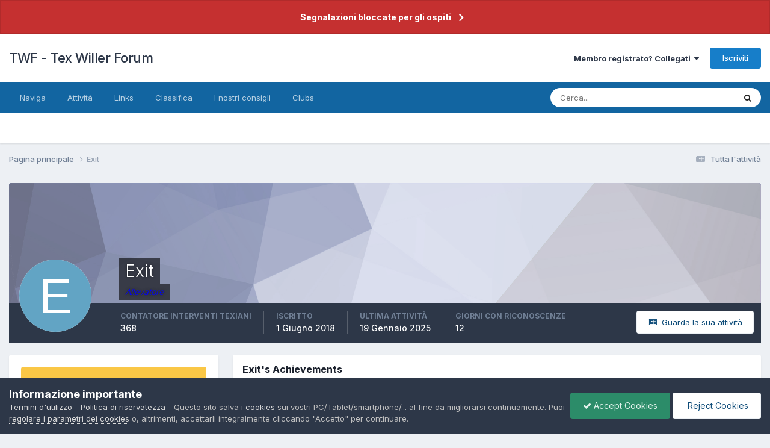

--- FILE ---
content_type: text/html;charset=UTF-8
request_url: https://texwiller.ch/index.php?/profile/3540-exit/
body_size: 21407
content:
<!DOCTYPE html>
<html lang="it-IT" dir="ltr">
	<head>
		<meta charset="utf-8">
		<title>Exit - TWF - Tex Willer Forum</title>
		
			<script>
  (function(i,s,o,g,r,a,m){i['GoogleAnalyticsObject']=r;i[r]=i[r]||function(){
  (i[r].q=i[r].q||[]).push(arguments)},i[r].l=1*new Date();a=s.createElement(o),
  m=s.getElementsByTagName(o)[0];a.async=1;a.src=g;m.parentNode.insertBefore(a,m)
  })(window,document,'script','//www.google-analytics.com/analytics.js','ga');

  ga('create', 'UA-54794002-1', 'auto');
  ga('send', 'pageview');

</script>
		
		

	<meta name="viewport" content="width=device-width, initial-scale=1">


	
	


	<meta name="twitter:card" content="summary" />


	
		<meta name="twitter:site" content="@texwiller_forum" />
	



	
		
			
				<meta property="og:site_name" content="TWF - Tex Willer Forum">
			
		
	

	
		
			
				<meta property="og:locale" content="it_IT">
			
		
	


	
		<link rel="canonical" href="https://texwiller.ch/index.php?/profile/3540-exit/" />
	





<link rel="manifest" href="https://texwiller.ch/index.php?/manifest.webmanifest/">
<meta name="msapplication-config" content="https://texwiller.ch/index.php?/browserconfig.xml/">
<meta name="msapplication-starturl" content="/">
<meta name="application-name" content="">
<meta name="apple-mobile-web-app-title" content="">

	<meta name="theme-color" content="#000000">


	<meta name="msapplication-TileColor" content="#000000">









<link rel="preload" href="//texwiller.ch/applications/core/interface/font/fontawesome-webfont.woff2?v=4.7.0" as="font" crossorigin="anonymous">
		


	<link rel="preconnect" href="https://fonts.googleapis.com">
	<link rel="preconnect" href="https://fonts.gstatic.com" crossorigin>
	
		<link href="https://fonts.googleapis.com/css2?family=Inter:wght@300;400;500;600;700&display=swap" rel="stylesheet">
	



	<link rel='stylesheet' href='https://texwiller.ch/uploads/css_built_4/341e4a57816af3ba440d891ca87450ff_framework.css?v=b69e84d49b1728042452' media='all'>

	<link rel='stylesheet' href='https://texwiller.ch/uploads/css_built_4/05e81b71abe4f22d6eb8d1a929494829_responsive.css?v=b69e84d49b1728042452' media='all'>

	<link rel='stylesheet' href='https://texwiller.ch/uploads/css_built_4/20446cf2d164adcc029377cb04d43d17_flags.css?v=b69e84d49b1728042452' media='all'>

	<link rel='stylesheet' href='https://texwiller.ch/uploads/css_built_4/90eb5adf50a8c640f633d47fd7eb1778_core.css?v=b69e84d49b1728042452' media='all'>

	<link rel='stylesheet' href='https://texwiller.ch/uploads/css_built_4/5a0da001ccc2200dc5625c3f3934497d_core_responsive.css?v=b69e84d49b1728042452' media='all'>

	<link rel='stylesheet' href='https://texwiller.ch/uploads/css_built_4/ec0c06d47f161faa24112e8cbf0665bc_chatbox.css?v=b69e84d49b1728042452' media='all'>

	<link rel='stylesheet' href='https://texwiller.ch/uploads/css_built_4/ffdbd8340d5c38a97b780eeb2549bc3f_profiles.css?v=b69e84d49b1728042452' media='all'>

	<link rel='stylesheet' href='https://texwiller.ch/uploads/css_built_4/f2ef08fd7eaff94a9763df0d2e2aaa1f_streams.css?v=b69e84d49b1728042452' media='all'>

	<link rel='stylesheet' href='https://texwiller.ch/uploads/css_built_4/9be4fe0d9dd3ee2160f368f53374cd3f_leaderboard.css?v=b69e84d49b1728042452' media='all'>

	<link rel='stylesheet' href='https://texwiller.ch/uploads/css_built_4/125515e1b6f230e3adf3a20c594b0cea_profiles_responsive.css?v=b69e84d49b1728042452' media='all'>

	<link rel='stylesheet' href='https://texwiller.ch/uploads/css_built_4/37c6452ea623de41c991284837957128_gallery.css?v=b69e84d49b1728042452' media='all'>

	<link rel='stylesheet' href='https://texwiller.ch/uploads/css_built_4/8a32dcbf06236254181d222455063219_global.css?v=b69e84d49b1728042452' media='all'>

	<link rel='stylesheet' href='https://texwiller.ch/uploads/css_built_4/22e9af7d7c6ac7ddc7db0f1b0d471efc_gallery_responsive.css?v=b69e84d49b1728042452' media='all'>





<link rel='stylesheet' href='https://texwiller.ch/uploads/css_built_4/258adbb6e4f3e83cd3b355f84e3fa002_custom.css?v=b69e84d49b1728042452' media='all'>




		
		

	</head>
	<body class='ipsApp ipsApp_front ipsJS_none ipsClearfix' data-controller='core.front.core.app' data-message="" data-pageApp='core' data-pageLocation='front' data-pageModule='members' data-pageController='profile' data-pageID='3540' >
		<a href='#ipsLayout_mainArea' class='ipsHide' title='Go to main content on this page' accesskey='m'>Vai al contenuto</a>
		
			<div id='ipsLayout_header' class='ipsClearfix'>
				



<div class='cAnnouncements' data-controller="core.front.core.announcementBanner" >
	
	<div class='cAnnouncementPageTop ipsJS_hide ipsAnnouncement ipsMessage_error' data-announcementId="25">
        
        <a href='https://texwiller.ch/index.php?/announcement/25-segnalazioni-bloccate-per-gli-ospiti/' data-ipsDialog data-ipsDialog-title="Segnalazioni bloccate per gli ospiti">Segnalazioni bloccate per gli ospiti</a>
        

		<a href='#' data-role="dismissAnnouncement">×</a>
	</div>
	
</div>



				<header>
					<div class='ipsLayout_container'>
						

<a href='https://texwiller.ch/' id='elSiteTitle' accesskey='1'>TWF - Tex Willer Forum</a>

						

	<ul id='elUserNav' class='ipsList_inline cSignedOut ipsResponsive_showDesktop'>
		
        
		
        
        
            
            <li id='elSignInLink'>
                <a href='https://texwiller.ch/index.php?/login/' data-ipsMenu-closeOnClick="false" data-ipsMenu id='elUserSignIn'>
                    Membro registrato? Collegati &nbsp;<i class='fa fa-caret-down'></i>
                </a>
                
<div id='elUserSignIn_menu' class='ipsMenu ipsMenu_auto ipsHide'>
	<form accept-charset='utf-8' method='post' action='https://texwiller.ch/index.php?/login/'>
		<input type="hidden" name="csrfKey" value="00c2031f147999a7c3204eb9f876be6f">
		<input type="hidden" name="ref" value="aHR0cHM6Ly90ZXh3aWxsZXIuY2gvaW5kZXgucGhwPy9wcm9maWxlLzM1NDAtZXhpdC8=">
		<div data-role="loginForm">
			
			
			
				<div class='ipsColumns ipsColumns_noSpacing'>
					<div class='ipsColumn ipsColumn_wide' id='elUserSignIn_internal'>
						
<div class="ipsPad ipsForm ipsForm_vertical">
	<h4 class="ipsType_sectionHead">Collegati</h4>
	<br><br>
	<ul class='ipsList_reset'>
		<li class="ipsFieldRow ipsFieldRow_noLabel ipsFieldRow_fullWidth">
			
			
				<input type="text" placeholder="Nome utente" name="auth" autocomplete="username">
			
		</li>
		<li class="ipsFieldRow ipsFieldRow_noLabel ipsFieldRow_fullWidth">
			<input type="password" placeholder="Password" name="password" autocomplete="current-password">
		</li>
		<li class="ipsFieldRow ipsFieldRow_checkbox ipsClearfix">
			<span class="ipsCustomInput">
				<input type="checkbox" name="remember_me" id="remember_me_checkbox" value="1" checked aria-checked="true">
				<span></span>
			</span>
			<div class="ipsFieldRow_content">
				<label class="ipsFieldRow_label" for="remember_me_checkbox">Ricordati di me</label>
				<span class="ipsFieldRow_desc">Non consigliato su computer condivisi</span>
			</div>
		</li>
		<li class="ipsFieldRow ipsFieldRow_fullWidth">
			<button type="submit" name="_processLogin" value="usernamepassword" class="ipsButton ipsButton_primary ipsButton_small" id="elSignIn_submit">Collegati</button>
			
				<p class="ipsType_right ipsType_small">
					
						<a href='https://texwiller.ch/index.php?/lostpassword/' data-ipsDialog data-ipsDialog-title='Password dimenticata?'>
					
					Password dimenticata?</a>
				</p>
			
		</li>
	</ul>
</div>
					</div>
					<div class='ipsColumn ipsColumn_wide'>
						<div class='ipsPadding' id='elUserSignIn_external'>
							<div class='ipsAreaBackground_light ipsPadding:half'>
								
									<p class='ipsType_reset ipsType_small ipsType_center'><strong>O collegati con uno di questi servizi</strong></p>
								
								
									<div class='ipsType_center ipsMargin_top:half'>
										

<button type="submit" name="_processLogin" value="9" class='ipsButton ipsButton_verySmall ipsButton_fullWidth ipsSocial ipsSocial_twitter' style="background-color: #00abf0">
	
		<span class='ipsSocial_icon'>
			
				<i class='fa fa-twitter'></i>
			
		</span>
		<span class='ipsSocial_text'>Collegati con il tuo account Twitter</span>
	
</button>
									</div>
								
									<div class='ipsType_center ipsMargin_top:half'>
										

<button type="submit" name="_processLogin" value="3" class='ipsButton ipsButton_verySmall ipsButton_fullWidth ipsSocial ipsSocial_google' style="background-color: #4285F4">
	
		<span class='ipsSocial_icon'>
			
				<i class='fa fa-google'></i>
			
		</span>
		<span class='ipsSocial_text'>Collegati con il tuo account Google</span>
	
</button>
									</div>
								
							</div>
						</div>
					</div>
				</div>
			
		</div>
	</form>
</div>
            </li>
            
        
		
			<li>
				
					<a href='https://texwiller.ch/index.php?/register/'  id='elRegisterButton' class='ipsButton ipsButton_normal ipsButton_primary'>Iscriviti</a>
				
			</li>
		
	</ul>

						
<ul class='ipsMobileHamburger ipsList_reset ipsResponsive_hideDesktop'>
	<li data-ipsDrawer data-ipsDrawer-drawerElem='#elMobileDrawer'>
		<a href='#' >
			
			
				
			
			
			
			<i class='fa fa-navicon'></i>
		</a>
	</li>
</ul>
					</div>
				</header>
				

	<nav data-controller='core.front.core.navBar' class=' ipsResponsive_showDesktop'>
		<div class='ipsNavBar_primary ipsLayout_container '>
			<ul data-role="primaryNavBar" class='ipsClearfix'>
				


	
		
		
		<li  id='elNavSecondary_1' data-role="navBarItem" data-navApp="core" data-navExt="CustomItem">
			
			
				<a href="https://texwiller.ch"  data-navItem-id="1" >
					Naviga<span class='ipsNavBar_active__identifier'></span>
				</a>
			
			
				<ul class='ipsNavBar_secondary ipsHide' data-role='secondaryNavBar'>
					


	
		
		
		<li  id='elNavSecondary_8' data-role="navBarItem" data-navApp="forums" data-navExt="Forums">
			
			
				<a href="https://texwiller.ch/index.php"  data-navItem-id="8" >
					Sezioni<span class='ipsNavBar_active__identifier'></span>
				</a>
			
			
		</li>
	
	

	
	

	
		
		
		<li  id='elNavSecondary_9' data-role="navBarItem" data-navApp="calendar" data-navExt="Calendar">
			
			
				<a href="https://texwiller.ch/index.php?/events/"  data-navItem-id="9" >
					Calendario<span class='ipsNavBar_active__identifier'></span>
				</a>
			
			
		</li>
	
	

	
		
		
		<li  id='elNavSecondary_10' data-role="navBarItem" data-navApp="gallery" data-navExt="Gallery">
			
			
				<a href="https://texwiller.ch/index.php?/gallery/"  data-navItem-id="10" >
					Galleria<span class='ipsNavBar_active__identifier'></span>
				</a>
			
			
		</li>
	
	

	
		
		
		<li  id='elNavSecondary_11' data-role="navBarItem" data-navApp="downloads" data-navExt="Downloads">
			
			
				<a href="https://texwiller.ch/index.php?/files/"  data-navItem-id="11" >
					Downloads<span class='ipsNavBar_active__identifier'></span>
				</a>
			
			
		</li>
	
	

	
	

	
	

	
		
		
		<li  id='elNavSecondary_15' data-role="navBarItem" data-navApp="core" data-navExt="StaffDirectory">
			
			
				<a href="https://texwiller.ch/index.php?/staff/"  data-navItem-id="15" >
					Staff<span class='ipsNavBar_active__identifier'></span>
				</a>
			
			
		</li>
	
	

	
		
		
		<li  id='elNavSecondary_16' data-role="navBarItem" data-navApp="core" data-navExt="OnlineUsers">
			
			
				<a href="https://texwiller.ch/index.php?/online/"  data-navItem-id="16" >
					Utenti collegati<span class='ipsNavBar_active__identifier'></span>
				</a>
			
			
		</li>
	
	

					<li class='ipsHide' id='elNavigationMore_1' data-role='navMore'>
						<a href='#' data-ipsMenu data-ipsMenu-appendTo='#elNavigationMore_1' id='elNavigationMore_1_dropdown'>Piu <i class='fa fa-caret-down'></i></a>
						<ul class='ipsHide ipsMenu ipsMenu_auto' id='elNavigationMore_1_dropdown_menu' data-role='moreDropdown'></ul>
					</li>
				</ul>
			
		</li>
	
	

	
		
		
		<li  id='elNavSecondary_2' data-role="navBarItem" data-navApp="core" data-navExt="CustomItem">
			
			
				<a href="https://texwiller.ch/index.php?/discover/"  data-navItem-id="2" >
					Attività<span class='ipsNavBar_active__identifier'></span>
				</a>
			
			
				<ul class='ipsNavBar_secondary ipsHide' data-role='secondaryNavBar'>
					


	
		
		
		<li  id='elNavSecondary_3' data-role="navBarItem" data-navApp="core" data-navExt="AllActivity">
			
			
				<a href="https://texwiller.ch/index.php?/discover/"  data-navItem-id="3" >
					Tutta l'attività<span class='ipsNavBar_active__identifier'></span>
				</a>
			
			
		</li>
	
	

	
	

	
	

	
	

	
		
		
		<li  id='elNavSecondary_7' data-role="navBarItem" data-navApp="core" data-navExt="Search">
			
			
				<a href="https://texwiller.ch/index.php?/search/"  data-navItem-id="7" >
					Cerca<span class='ipsNavBar_active__identifier'></span>
				</a>
			
			
		</li>
	
	

					<li class='ipsHide' id='elNavigationMore_2' data-role='navMore'>
						<a href='#' data-ipsMenu data-ipsMenu-appendTo='#elNavigationMore_2' id='elNavigationMore_2_dropdown'>Piu <i class='fa fa-caret-down'></i></a>
						<ul class='ipsHide ipsMenu ipsMenu_auto' id='elNavigationMore_2_dropdown_menu' data-role='moreDropdown'></ul>
					</li>
				</ul>
			
		</li>
	
	

	
		
		
		<li  id='elNavSecondary_17' data-role="navBarItem" data-navApp="core" data-navExt="CustomItem">
			
			
				<a href="http://texwiller.ch"  data-navItem-id="17" >
					Links<span class='ipsNavBar_active__identifier'></span>
				</a>
			
			
				<ul class='ipsNavBar_secondary ipsHide' data-role='secondaryNavBar'>
					


	
		
		
		<li  id='elNavSecondary_18' data-role="navBarItem" data-navApp="core" data-navExt="CustomItem">
			
			
				<a href="http://www.sergiobonelli.it/"  data-navItem-id="18" >
					<font style="font-weight:bold;">SBE</font><span class='ipsNavBar_active__identifier'></span>
				</a>
			
			
		</li>
	
	

	
		
		
		<li  id='elNavSecondary_41' data-role="navBarItem" data-navApp="core" data-navExt="Menu">
			
			
				<a href="#" id="elNavigation_41" data-ipsMenu data-ipsMenu-appendTo='#elNavSecondary_17' data-ipsMenu-activeClass='ipsNavActive_menu' data-navItem-id="41" >
					Seguici su... <i class="fa fa-caret-down"></i><span class='ipsNavBar_active__identifier'></span>
				</a>
				<ul id="elNavigation_41_menu" class="ipsMenu ipsMenu_auto ipsHide">
					

	
		
			<li class='ipsMenu_item' >
				<a href='https://it-it.facebook.com/Tex-Willer-Forum-TWF-135599039849957/' target='_blank' rel="noopener">
					Facebook
				</a>
			</li>
		
	

	
		
			<li class='ipsMenu_item' >
				<a href='https://twitter.com/texwiller_forum' target='_blank' rel="noopener">
					Twitter
				</a>
			</li>
		
	

	
		
			<li class='ipsMenu_item' >
				<a href='https://plus.google.com/communities/116877858644037299142' target='_blank' rel="noopener">
					G+ (Beta)
				</a>
			</li>
		
	

	

				</ul>
			
			
		</li>
	
	

					<li class='ipsHide' id='elNavigationMore_17' data-role='navMore'>
						<a href='#' data-ipsMenu data-ipsMenu-appendTo='#elNavigationMore_17' id='elNavigationMore_17_dropdown'>Piu <i class='fa fa-caret-down'></i></a>
						<ul class='ipsHide ipsMenu ipsMenu_auto' id='elNavigationMore_17_dropdown_menu' data-role='moreDropdown'></ul>
					</li>
				</ul>
			
		</li>
	
	

	
		
		
		<li  id='elNavSecondary_29' data-role="navBarItem" data-navApp="core" data-navExt="Leaderboard">
			
			
				<a href="https://texwiller.ch/index.php?/leaderboard/"  data-navItem-id="29" >
					Classifica<span class='ipsNavBar_active__identifier'></span>
				</a>
			
			
		</li>
	
	

	
	

	
		
		
		<li  id='elNavSecondary_45' data-role="navBarItem" data-navApp="core" data-navExt="Promoted">
			
			
				<a href="https://texwiller.ch/index.php?/ourpicks/"  data-navItem-id="45" >
					I nostri consigli<span class='ipsNavBar_active__identifier'></span>
				</a>
			
			
		</li>
	
	

	
		
		
		<li  id='elNavSecondary_46' data-role="navBarItem" data-navApp="core" data-navExt="Clubs">
			
			
				<a href="https://texwiller.ch/index.php?/clubs/"  data-navItem-id="46" >
					Clubs<span class='ipsNavBar_active__identifier'></span>
				</a>
			
			
		</li>
	
	

	
	

				<li class='ipsHide' id='elNavigationMore' data-role='navMore'>
					<a href='#' data-ipsMenu data-ipsMenu-appendTo='#elNavigationMore' id='elNavigationMore_dropdown'>Piu</a>
					<ul class='ipsNavBar_secondary ipsHide' data-role='secondaryNavBar'>
						<li class='ipsHide' id='elNavigationMore_more' data-role='navMore'>
							<a href='#' data-ipsMenu data-ipsMenu-appendTo='#elNavigationMore_more' id='elNavigationMore_more_dropdown'>Piu <i class='fa fa-caret-down'></i></a>
							<ul class='ipsHide ipsMenu ipsMenu_auto' id='elNavigationMore_more_dropdown_menu' data-role='moreDropdown'></ul>
						</li>
					</ul>
				</li>
			</ul>
			

	<div id="elSearchWrapper">
		<div id='elSearch' data-controller="core.front.core.quickSearch">
			<form accept-charset='utf-8' action='//texwiller.ch/index.php?/search/&amp;do=quicksearch' method='post'>
                <input type='search' id='elSearchField' placeholder='Cerca...' name='q' autocomplete='off' aria-label='Cerca'>
                <details class='cSearchFilter'>
                    <summary class='cSearchFilter__text'></summary>
                    <ul class='cSearchFilter__menu'>
                        
                        <li><label><input type="radio" name="type" value="all" ><span class='cSearchFilter__menuText'>Ovunque</span></label></li>
                        
                        
                            <li><label><input type="radio" name="type" value="core_statuses_status" checked><span class='cSearchFilter__menuText'>Status Updates</span></label></li>
                        
                            <li><label><input type="radio" name="type" value="forums_topic"><span class='cSearchFilter__menuText'>Discussioni</span></label></li>
                        
                            <li><label><input type="radio" name="type" value="calendar_event"><span class='cSearchFilter__menuText'>Eventi</span></label></li>
                        
                            <li><label><input type="radio" name="type" value="gallery_image"><span class='cSearchFilter__menuText'>Immagini</span></label></li>
                        
                            <li><label><input type="radio" name="type" value="gallery_album_item"><span class='cSearchFilter__menuText'>Albums</span></label></li>
                        
                            <li><label><input type="radio" name="type" value="downloads_file"><span class='cSearchFilter__menuText'>Files</span></label></li>
                        
                            <li><label><input type="radio" name="type" value="cms_pages_pageitem"><span class='cSearchFilter__menuText'>Pages</span></label></li>
                        
                            <li><label><input type="radio" name="type" value="core_members"><span class='cSearchFilter__menuText'>Membri</span></label></li>
                        
                    </ul>
                </details>
				<button class='cSearchSubmit' type="submit" aria-label='Cerca'><i class="fa fa-search"></i></button>
			</form>
		</div>
	</div>

		</div>
	</nav>

				
<ul id='elMobileNav' class='ipsResponsive_hideDesktop' data-controller='core.front.core.mobileNav'>
	
		
			<li id='elMobileBreadcrumb'>
				<a href='https://texwiller.ch/'>
					<span>Pagina principale</span>
				</a>
			</li>
		
	
	
	
	<li >
		<a data-action="defaultStream" href='https://texwiller.ch/index.php?/discover/'><i class="fa fa-newspaper-o" aria-hidden="true"></i></a>
	</li>

	

	
		<li class='ipsJS_show'>
			<a href='https://texwiller.ch/index.php?/search/'><i class='fa fa-search'></i></a>
		</li>
	
</ul>
			</div>
		
		<main id='ipsLayout_body' class='ipsLayout_container'>
			<div id='ipsLayout_contentArea'>
				<div id='ipsLayout_contentWrapper'>
					
<nav class='ipsBreadcrumb ipsBreadcrumb_top ipsFaded_withHover'>
	

	<ul class='ipsList_inline ipsPos_right'>
		
		<li >
			<a data-action="defaultStream" class='ipsType_light '  href='https://texwiller.ch/index.php?/discover/'><i class="fa fa-newspaper-o" aria-hidden="true"></i> <span>Tutta l'attività</span></a>
		</li>
		
	</ul>

	<ul data-role="breadcrumbList">
		<li>
			<a title="Pagina principale" href='https://texwiller.ch/'>
				<span>Pagina principale <i class='fa fa-angle-right'></i></span>
			</a>
		</li>
		
		
			<li>
				
					<a href='https://texwiller.ch/index.php?/profile/3540-exit/'>
						<span>Exit </span>
					</a>
				
			</li>
		
	</ul>
</nav>
					
					<div id='ipsLayout_mainArea'>
						
						
						
						

	




						

<!-- When altering this template be sure to also check for similar in the hovercard -->
<div data-controller='core.front.profile.main'>
	

<header data-role="profileHeader">
    <div class='ipsPageHead_special ' id='elProfileHeader' data-controller='core.global.core.coverPhoto' data-url="https://texwiller.ch/index.php?/profile/3540-exit/&amp;csrfKey=00c2031f147999a7c3204eb9f876be6f" data-coverOffset='0'>
        
        <div class='ipsCoverPhoto_container' style="background-color: hsl(230, 100%, 80% )">
            <img src='https://texwiller.ch/uploads/set_resources_4/84c1e40ea0e759e3f1505eb1788ddf3c_pattern.png' class='ipsCoverPhoto_photo' data-action="toggleCoverPhoto" alt=''>
        </div>
        
        
        <div class='ipsColumns ipsColumns_collapsePhone' data-hideOnCoverEdit>
            <div class='ipsColumn ipsColumn_fixed ipsColumn_narrow ipsPos_center' id='elProfilePhoto'>
                
                <span class='ipsUserPhoto ipsUserPhoto_xlarge'>
						<img src='data:image/svg+xml,%3Csvg%20xmlns%3D%22http%3A%2F%2Fwww.w3.org%2F2000%2Fsvg%22%20viewBox%3D%220%200%201024%201024%22%20style%3D%22background%3A%2362a4c4%22%3E%3Cg%3E%3Ctext%20text-anchor%3D%22middle%22%20dy%3D%22.35em%22%20x%3D%22512%22%20y%3D%22512%22%20fill%3D%22%23ffffff%22%20font-size%3D%22700%22%20font-family%3D%22-apple-system%2C%20BlinkMacSystemFont%2C%20Roboto%2C%20Helvetica%2C%20Arial%2C%20sans-serif%22%3EE%3C%2Ftext%3E%3C%2Fg%3E%3C%2Fsvg%3E' alt=''>
					</span>
                
                
            </div>
            <div class='ipsColumn ipsColumn_fluid'>
                <div class='ipsPos_left ipsPad cProfileHeader_name ipsType_normal'>
                    <h1 class='ipsType_reset ipsPageHead_barText'>
                        Exit

                        
                        
                    </h1>
                    <span>
						<span class='ipsPageHead_barText'><span style='color:blue'><i>Allevatore</i></span></span>
					</span>
                </div>
                
                <ul class='ipsList_inline ipsPad ipsResponsive_hidePhone ipsResponsive_block ipsPos_left'>
                    
                    <li>

<div data-followApp='core' data-followArea='member' data-followID='3540'  data-controller='core.front.core.followButton'>
	
		

	
</div></li>
                    
                    
                </ul>
                
            </div>
        </div>
    </div>

    <div class='ipsGrid ipsAreaBackground ipsPad ipsResponsive_showPhone ipsResponsive_block'>
        
        
        

        
        
        <div data-role='switchView' class='ipsGrid_span12'>
            <div data-action="goToProfile" data-type='phone' class='ipsHide'>
                <a href='https://texwiller.ch/index.php?/profile/3540-exit/' class='ipsButton ipsButton_veryLight ipsButton_small ipsButton_fullWidth' title="Il profilo di Exit"><i class='fa fa-user'></i></a>
            </div>
            <div data-action="browseContent" data-type='phone' class=''>
                <a href="https://texwiller.ch/index.php?/profile/3540-exit/content/" rel="nofollow" class='ipsButton ipsButton_veryLight ipsButton_small ipsButton_fullWidth'  title="Exit's Content"><i class='fa fa-newspaper-o'></i></a>
            </div>
        </div>
    </div>

    <div id='elProfileStats' class='ipsClearfix sm:ipsPadding ipsResponsive_pull'>
        <div data-role='switchView' class='ipsResponsive_hidePhone ipsPos_right'>
            <a href='https://texwiller.ch/index.php?/profile/3540-exit/' class='ipsButton ipsButton_veryLight ipsButton_small ipsPos_right ipsHide' data-action="goToProfile" data-type='full' title="Il profilo di Exit"><i class='fa fa-user'></i> <span class='ipsResponsive_showDesktop ipsResponsive_inline'>&nbsp;Visualizzazione profilo</span></a>
            <a href="https://texwiller.ch/index.php?/profile/3540-exit/content/" rel="nofollow" class='ipsButton ipsButton_veryLight ipsButton_small ipsPos_right ' data-action="browseContent" data-type='full' title="Exit's Content"><i class='fa fa-newspaper-o'></i> <span class='ipsResponsive_showDesktop ipsResponsive_inline'>&nbsp;Guarda la sua attività</span></a>
        </div>
        <ul class='ipsList_reset ipsFlex ipsFlex-ai:center ipsFlex-fw:wrap ipsPos_left ipsResponsive_noFloat'>
            <li>
                <h4 class='ipsType_minorHeading'>Contatore Interventi Texiani</h4>
                368
            </li>
            <li>
                <h4 class='ipsType_minorHeading'>Iscritto</h4>
                <time datetime='2018-06-01T14:56:52Z' title='01/06/2018 14:56' data-short='7 aa'>1 Giugno 2018</time>
            </li>
            
            <li>
                <h4 class='ipsType_minorHeading'>Ultima attività</h4>
                <span>
					
                    <time datetime='2025-01-19T18:30:58Z' title='19/01/2025 18:30' data-short='1 a'>19 Gennaio 2025</time>
				</span>
            </li>
            
            
            <li>
                <h4 class='ipsType_minorHeading'>Giorni con riconoscenze</h4>
                <span data-ipsTooltip title='The number of times Exit had the most number of content likes for a day'>12</span>
            </li>
            
        </ul>
    </div>
</header>
	<div data-role="profileContent" class='ipsSpacer_top'>

		<div class='ipsColumns ipsColumns_collapseTablet' data-controller="core.front.profile.body">
			<div class='ipsColumn ipsColumn_fixed ipsColumn_veryWide' id='elProfileInfoColumn'>
				<div class='ipsPadding ipsBox ipsResponsive_pull'>
					
					
						
							
							<div class='ipsLeaderboard_trophy_1 cProfileSidebarBlock ipsMargin_bottom ipsPadding ipsRadius'>
								<p class='ipsType_reset ipsType_medium'>
									<strong>
										<a class='ipsType_blendLinks' href="https://texwiller.ch/index.php?/leaderboard/&amp;custom_date_start=1736942400&amp;custom_date_end=1736942400">
											
												Exit ha ottenuto l'ultima riconoscenza il Gennaio 15 2025
											
										</a>
									</strong>
								</p>
								<p class='ipsType_reset ipsType_small'>Exit ha pubblicato il contenuto maggiormente apprezzato!</p>
							</div>
						

						
					

					
					
					
                        
                    
					
	 				
					
						
					
						
						<div class='ipsWidget ipsWidget_vertical cProfileSidebarBlock ipsBox ipsBox--child ipsSpacer_bottom' data-location='customFields'>
							
                                <h2 class='ipsWidget_title ipsType_reset'>Io e Tex</h2>
                            
                            <div class='ipsWidget_inner ipsPad'>
								<ul class='ipsDataList ipsDataList_reducedSpacing cProfileFields'>
									
									
										<li class='ipsDataItem ipsType_break'>
											
												<span class='ipsDataItem_generic ipsDataItem_size3 ipsType_break'><strong>N° 1° Tex che ho letto</strong></span>
												<div class='ipsDataItem_generic'><div class='ipsType_break ipsContained'>696</div></div>
											
										</li>
									
									
									
										<li class='ipsDataItem ipsType_break'>
											
												<span class='ipsDataItem_generic ipsDataItem_size3 ipsType_break'><strong>Pard preferito</strong></span>
												<div class='ipsDataItem_generic'><div class='ipsType_break ipsContained'>Tex</div></div>
											
										</li>
									
									
									
										<li class='ipsDataItem ipsType_break'>
											
												<span class='ipsDataItem_generic ipsDataItem_size3 ipsType_break'><strong>Personaggio favorito</strong></span>
												<div class='ipsDataItem_generic'><div class='ipsType_break ipsContained'>El Morisco</div></div>
											
										</li>
									
									
								</ul>
							</div>
						</div>
						
					
					
					
						<div class='ipsWidget ipsWidget_vertical cProfileSidebarBlock ipsBox ipsBox--child ipsSpacer_bottom' data-controller='core.front.profile.toggleBlock'>
							


	<h2 class='ipsWidget_title ipsType_reset'>
		Visitatori recenti sul profilo
	</h2>
	<div class='ipsWidget_inner ipsPad'>
		<div class='ipsType_center ipsType_medium'>
			<p class='ipsType_light'>
				L'opzione per mostrare i visitatori recenti del profilo attualmente è disabilitata.
			</p>
            
		</div>
	</div>

		
						</div>
					
				</div>

			</div>
			<section class='ipsColumn ipsColumn_fluid'>
				
					<div class='ipsWidget ipsBox ipsMargin_bottom'>
						<h2 class='ipsWidget_title ipsType_reset ipsFlex ipsFlex-ai:center ipsFlex-jc:between'>
							<span>
								
									Exit's Achievements
								
							</span>
						</h2>
						<div class='ipsWidget_inner ipsPadding_horizontal ipsPadding_vertical:half ipsType_center cProfileAchievements'>
							
								<div class='ipsFlex ipsFlex-fd:column ipsFlex-ai:center ipsPadding_vertical:half'>
									
<img src='https://texwiller.ch/uploads/monthly_2021_09/9_RisingStar.svg' loading="lazy" alt="Rising Star" class="ipsDimension:4" data-ipsTooltip title="Rango: Rising Star (9/14)">
									<h3 class='ipsType_reset ipsType_unbold ipsType_medium ipsType_light ipsMargin_top:half'>
                                        Rising Star (9/14)
									</h3>
								</div>
							
							
									
								
									<a href="https://texwiller.ch/index.php?/profile/3540-exit/badges/" data-action="badgeLog" title="Exit's Badges" class='ipsPadding_vertical:half ipsRadius'>
										<ul class="ipsCaterpillar ipsFlex-jc:center">
											
												<li class='ipsCaterpillar__item'>
													

<span class='ipsPos_relative'>
    <img src='https://texwiller.ch/uploads/monthly_2021_09/FirstTopic.svg' loading="lazy" alt="Conversation Starter" class='ipsOutline ipsDimension:4' data-ipsTooltip title='Conversation Starter'>
    
</span>
												</li>
											
												<li class='ipsCaterpillar__item'>
													

<span class='ipsPos_relative'>
    <img src='https://texwiller.ch/uploads/monthly_2021_09/OneHundredReactionsReceived.svg' loading="lazy" alt="Very Popular" class='ipsOutline ipsDimension:4' data-ipsTooltip title='Very Popular'>
    
        <span class='ipsBadge ipsBadge_small ipsBadge_rare'>Rare</span>
    
</span>
												</li>
											
												<li class='ipsCaterpillar__item'>
													

<span class='ipsPos_relative'>
    <img src='https://texwiller.ch/uploads/monthly_2021_09/FiveReactionsGiven.svg' loading="lazy" alt="Reacting Well" class='ipsOutline ipsDimension:4' data-ipsTooltip title='Reacting Well'>
    
</span>
												</li>
											
												<li class='ipsCaterpillar__item'>
													

<span class='ipsPos_relative'>
    <img src='https://texwiller.ch/uploads/monthly_2021_09/TenPosts.svg' loading="lazy" alt="Collaborator" class='ipsOutline ipsDimension:4' data-ipsTooltip title='Collaborator'>
    
</span>
												</li>
											
												<li class='ipsCaterpillar__item'>
													

<span class='ipsPos_relative'>
    <img src='https://texwiller.ch/uploads/monthly_2021_09/SevenConsecutiveDaysLoggedIn.svg' loading="lazy" alt="Dedicated" class='ipsOutline ipsDimension:4' data-ipsTooltip title='Dedicated'>
    
</span>
												</li>
											
										</ul>
										<h3 class='ipsType_reset ipsType_unbold ipsType_medium ipsType_light ipsMargin_top:half'>
											Recent Badges
										</h3>
									</a>
								
							
							
								
									<div class='ipsPadding_vertical:half'>
								
										<p class='ipsType_reset cProfileRepScore cProfileRepScore_positive ipsRadius:full ipsDimension_height:4 ipsDimension_minWidth:4 ipsPadding_horizontal:half ipsType_large ipsFlex-inline ipsFlex-ai:center ipsFlex-jc:center' data-ipsTooltip title="Incredibile">233</p>
										<h3 class='ipsType_reset ipsType_unbold ipsType_medium ipsType_light ipsMargin_top:half'>
											Reputazione nella comunità
										</h3>
								
									</div>
								
							
							
						</div>
					</div>
				

				<div class='ipsBox ipsResponsive_pull'>
					

	<div class='ipsTabs ipsTabs_stretch ipsClearfix' id='elProfileTabs' data-ipsTabBar data-ipsTabBar-contentArea='#elProfileTabs_content'>
		<a href='#elProfileTabs' data-action='expandTabs'><i class='fa fa-caret-down'></i></a>
		<ul role="tablist">
			
				<li>
					<a href='https://texwiller.ch/index.php?/profile/3540-exit/&amp;tab=activity' id='elProfileTab_activity' class='ipsTabs_item ipsType_center ipsTabs_activeItem' role="tab" aria-selected="true">Feed dell'attività</a>
				</li>
			
				<li>
					<a href='https://texwiller.ch/index.php?/profile/3540-exit/&amp;tab=node_gallery_galleryImages' id='elProfileTab_node_gallery_galleryImages' class='ipsTabs_item ipsType_center ' role="tab" aria-selected="false">Images</a>
				</li>
			
		</ul>
	</div>

<div id='elProfileTabs_content' class='ipsTabs_panels ipsPadding ipsAreaBackground_reset'>
	
		
			<div id="ipsTabs_elProfileTabs_elProfileTab_activity_panel" class='ipsTabs_panel ipsAreaBackground_reset'>
				
<div data-controller="core.front.statuses.statusFeed">
	
	
		<ol class='ipsStream ipsList_reset' data-role='activityStream' id='elProfileActivityOverview'>
			
				

<li class='ipsStreamItem ipsStreamItem_contentBlock ipsStreamItem_expanded ipsAreaBackground_reset ipsPad  ' data-role='activityItem' data-timestamp='1734710794'>
	<div class='ipsStreamItem_container ipsClearfix'>
		
			
			<div class='ipsStreamItem_header ipsPhotoPanel ipsPhotoPanel_mini'>
								
					<span class='ipsStreamItem_contentType' data-ipsTooltip title='Messaggio'><i class='fa fa-comment'></i></span>
				
				

	<a href="https://texwiller.ch/index.php?/profile/3540-exit/" rel="nofollow" data-ipsHover data-ipsHover-target="https://texwiller.ch/index.php?/profile/3540-exit/&amp;do=hovercard" class="ipsUserPhoto ipsUserPhoto_mini" title="Vai al profilo di Exit">
		<img src='data:image/svg+xml,%3Csvg%20xmlns%3D%22http%3A%2F%2Fwww.w3.org%2F2000%2Fsvg%22%20viewBox%3D%220%200%201024%201024%22%20style%3D%22background%3A%2362a4c4%22%3E%3Cg%3E%3Ctext%20text-anchor%3D%22middle%22%20dy%3D%22.35em%22%20x%3D%22512%22%20y%3D%22512%22%20fill%3D%22%23ffffff%22%20font-size%3D%22700%22%20font-family%3D%22-apple-system%2C%20BlinkMacSystemFont%2C%20Roboto%2C%20Helvetica%2C%20Arial%2C%20sans-serif%22%3EE%3C%2Ftext%3E%3C%2Fg%3E%3C%2Fsvg%3E' alt='Exit' loading="lazy">
	</a>

				<div class=''>
					
					<h2 class='ipsType_reset ipsStreamItem_title ipsContained_container ipsStreamItem_titleSmall'>
						
						
						<span class='ipsType_break ipsContained'>
							<a href='https://texwiller.ch/index.php?/topic/5674-770771-il-soldato-fuggiasco/&amp;do=findComment&amp;comment=211211' data-linkType="link" data-searchable> [770/771] Il soldato fuggiasco</a>
						</span>
						
					</h2>
					
						<p class='ipsType_reset ipsStreamItem_status ipsType_blendLinks'>
							
<a href='https://texwiller.ch/index.php?/profile/3540-exit/' rel="nofollow" data-ipsHover data-ipsHover-width="370" data-ipsHover-target='https://texwiller.ch/index.php?/profile/3540-exit/&amp;do=hovercard' title="Vai al profilo di Exit" class="ipsType_break">Exit</a> ha risposto nella discussione di 
<a href='https://texwiller.ch/index.php?/profile/4083-macparland/' rel="nofollow" data-ipsHover data-ipsHover-width="370" data-ipsHover-target='https://texwiller.ch/index.php?/profile/4083-macparland/&amp;do=hovercard' title="Vai al profilo di MacParland" class="ipsType_break">MacParland</a> pubblicata in
 <a href='https://texwiller.ch/index.php?/forum/18734-le-storie-dal-701-al-800/'>Le Storie dal 701 al 800</a>
						</p>
					
					
						
					
				</div>
			</div>
			
				<div class='ipsStreamItem_snippet ipsType_break'>
					
					 	

	<div class='ipsType_richText ipsContained ipsType_medium'>
		<div data-ipsTruncate data-ipsTruncate-type='remove' data-ipsTruncate-size='3 lines' data-ipsTruncate-watch='false'>
			Forse se fai uno sforzo... le storie d'amore che hanno a che fare col protagonista sono frequenti nei racconti d'avventura.
 


	Qui parliamo di presunte relazioni tra personaggi secondari più o meno rilevanti.
 


	Ora dimmi. Che cosa ha apportato di utile al racconto sapere che tra il ragazzo e la figlia del comandante c'era del tenero?
 


	Se la motivazione del contrasto con l'altro ufficiale era solo antipatia reciproca faceva forse differenza?
 


	 
 


	L'utilità pratica è riempire vignette di nulla, ma vuoi mettere stare dalla parte di Nizzi pur di prendere in giro i GLBonelliani...
 


	 
 


	Sono sicuro che avevi capito benissimo di cosa di parlava, ma i nolittiani in trasferta non possono che essere all'altezza di Cico
		</div>
	</div>


					
				</div>
				<ul class='ipsList_inline ipsStreamItem_meta ipsGap:1'>
					<li class='ipsType_light ipsType_medium'>
						<a rel="nofollow" href='https://texwiller.ch/index.php?/topic/5674-770771-il-soldato-fuggiasco/&amp;do=findComment&amp;comment=211211' class='ipsType_blendLinks'><i class='fa fa-clock-o'></i> <time datetime='2024-12-20T16:06:34Z' title='20/12/2024 16:06' data-short='1 a'>20 Dicembre 2024</time></a>
					</li>
					
						<li class='ipsType_light ipsType_medium'>
							<a href='https://texwiller.ch/index.php?/topic/5674-770771-il-soldato-fuggiasco/&amp;do=findComment&amp;comment=211211' class='ipsType_blendLinks'>
								
									<i class='fa fa-comment'></i> 142 risposte 
								
							</a>
						</li>
					
					
					
				</ul>
			
		
	</div>
</li>
			
				

<li class='ipsStreamItem ipsStreamItem_contentBlock ipsStreamItem_expanded ipsAreaBackground_reset ipsPad  ' data-role='activityItem' data-timestamp='1734534623'>
	<div class='ipsStreamItem_container ipsClearfix'>
		
			
			<div class='ipsStreamItem_header ipsPhotoPanel ipsPhotoPanel_mini'>
								
					<span class='ipsStreamItem_contentType' data-ipsTooltip title='Messaggio'><i class='fa fa-comment'></i></span>
				
				

	<a href="https://texwiller.ch/index.php?/profile/3540-exit/" rel="nofollow" data-ipsHover data-ipsHover-target="https://texwiller.ch/index.php?/profile/3540-exit/&amp;do=hovercard" class="ipsUserPhoto ipsUserPhoto_mini" title="Vai al profilo di Exit">
		<img src='data:image/svg+xml,%3Csvg%20xmlns%3D%22http%3A%2F%2Fwww.w3.org%2F2000%2Fsvg%22%20viewBox%3D%220%200%201024%201024%22%20style%3D%22background%3A%2362a4c4%22%3E%3Cg%3E%3Ctext%20text-anchor%3D%22middle%22%20dy%3D%22.35em%22%20x%3D%22512%22%20y%3D%22512%22%20fill%3D%22%23ffffff%22%20font-size%3D%22700%22%20font-family%3D%22-apple-system%2C%20BlinkMacSystemFont%2C%20Roboto%2C%20Helvetica%2C%20Arial%2C%20sans-serif%22%3EE%3C%2Ftext%3E%3C%2Fg%3E%3C%2Fsvg%3E' alt='Exit' loading="lazy">
	</a>

				<div class=''>
					
					<h2 class='ipsType_reset ipsStreamItem_title ipsContained_container ipsStreamItem_titleSmall'>
						
						
						<span class='ipsType_break ipsContained'>
							<a href='https://texwiller.ch/index.php?/topic/5674-770771-il-soldato-fuggiasco/&amp;do=findComment&amp;comment=211125' data-linkType="link" data-searchable> [770/771] Il soldato fuggiasco</a>
						</span>
						
					</h2>
					
						<p class='ipsType_reset ipsStreamItem_status ipsType_blendLinks'>
							
<a href='https://texwiller.ch/index.php?/profile/3540-exit/' rel="nofollow" data-ipsHover data-ipsHover-width="370" data-ipsHover-target='https://texwiller.ch/index.php?/profile/3540-exit/&amp;do=hovercard' title="Vai al profilo di Exit" class="ipsType_break">Exit</a> ha risposto nella discussione di 
<a href='https://texwiller.ch/index.php?/profile/4083-macparland/' rel="nofollow" data-ipsHover data-ipsHover-width="370" data-ipsHover-target='https://texwiller.ch/index.php?/profile/4083-macparland/&amp;do=hovercard' title="Vai al profilo di MacParland" class="ipsType_break">MacParland</a> pubblicata in
 <a href='https://texwiller.ch/index.php?/forum/18734-le-storie-dal-701-al-800/'>Le Storie dal 701 al 800</a>
						</p>
					
					
						
					
				</div>
			</div>
			
				<div class='ipsStreamItem_snippet ipsType_break'>
					
					 	

	<div class='ipsType_richText ipsContained ipsType_medium'>
		<div data-ipsTruncate data-ipsTruncate-type='remove' data-ipsTruncate-size='3 lines' data-ipsTruncate-watch='false'>
			Ni. Tex è un fumetto d'avventura quindi la storia d'amore è nella stragrande maggioranza dei casi più che superflua.
 


	Se fosse un romanzo rosa sarebbe indispensabile.
 


	 
 


	Poi dipende uno cosa si aspetta... un lettore di Tex di solito gente che spara e non che fa effusioni
		</div>
	</div>


					
				</div>
				<ul class='ipsList_inline ipsStreamItem_meta ipsGap:1'>
					<li class='ipsType_light ipsType_medium'>
						<a rel="nofollow" href='https://texwiller.ch/index.php?/topic/5674-770771-il-soldato-fuggiasco/&amp;do=findComment&amp;comment=211125' class='ipsType_blendLinks'><i class='fa fa-clock-o'></i> <time datetime='2024-12-18T15:10:23Z' title='18/12/2024 15:10' data-short='1 a'>18 Dicembre 2024</time></a>
					</li>
					
						<li class='ipsType_light ipsType_medium'>
							<a href='https://texwiller.ch/index.php?/topic/5674-770771-il-soldato-fuggiasco/&amp;do=findComment&amp;comment=211125' class='ipsType_blendLinks'>
								
									<i class='fa fa-comment'></i> 142 risposte 
								
							</a>
						</li>
					
					
					
				</ul>
			
		
	</div>
</li>
			
				

<li class='ipsStreamItem ipsStreamItem_contentBlock ipsStreamItem_expanded ipsAreaBackground_reset ipsPad  ' data-role='activityItem' data-timestamp='1734502604'>
	<div class='ipsStreamItem_container ipsClearfix'>
		
			
			<div class='ipsStreamItem_header ipsPhotoPanel ipsPhotoPanel_mini'>
								
					<span class='ipsStreamItem_contentType' data-ipsTooltip title='Messaggio'><i class='fa fa-comment'></i></span>
				
				

	<a href="https://texwiller.ch/index.php?/profile/3540-exit/" rel="nofollow" data-ipsHover data-ipsHover-target="https://texwiller.ch/index.php?/profile/3540-exit/&amp;do=hovercard" class="ipsUserPhoto ipsUserPhoto_mini" title="Vai al profilo di Exit">
		<img src='data:image/svg+xml,%3Csvg%20xmlns%3D%22http%3A%2F%2Fwww.w3.org%2F2000%2Fsvg%22%20viewBox%3D%220%200%201024%201024%22%20style%3D%22background%3A%2362a4c4%22%3E%3Cg%3E%3Ctext%20text-anchor%3D%22middle%22%20dy%3D%22.35em%22%20x%3D%22512%22%20y%3D%22512%22%20fill%3D%22%23ffffff%22%20font-size%3D%22700%22%20font-family%3D%22-apple-system%2C%20BlinkMacSystemFont%2C%20Roboto%2C%20Helvetica%2C%20Arial%2C%20sans-serif%22%3EE%3C%2Ftext%3E%3C%2Fg%3E%3C%2Fsvg%3E' alt='Exit' loading="lazy">
	</a>

				<div class=''>
					
					<h2 class='ipsType_reset ipsStreamItem_title ipsContained_container ipsStreamItem_titleSmall'>
						
						
						<span class='ipsType_break ipsContained'>
							<a href='https://texwiller.ch/index.php?/topic/5674-770771-il-soldato-fuggiasco/&amp;do=findComment&amp;comment=211090' data-linkType="link" data-searchable> [770/771] Il soldato fuggiasco</a>
						</span>
						
					</h2>
					
						<p class='ipsType_reset ipsStreamItem_status ipsType_blendLinks'>
							
<a href='https://texwiller.ch/index.php?/profile/3540-exit/' rel="nofollow" data-ipsHover data-ipsHover-width="370" data-ipsHover-target='https://texwiller.ch/index.php?/profile/3540-exit/&amp;do=hovercard' title="Vai al profilo di Exit" class="ipsType_break">Exit</a> ha risposto nella discussione di 
<a href='https://texwiller.ch/index.php?/profile/4083-macparland/' rel="nofollow" data-ipsHover data-ipsHover-width="370" data-ipsHover-target='https://texwiller.ch/index.php?/profile/4083-macparland/&amp;do=hovercard' title="Vai al profilo di MacParland" class="ipsType_break">MacParland</a> pubblicata in
 <a href='https://texwiller.ch/index.php?/forum/18734-le-storie-dal-701-al-800/'>Le Storie dal 701 al 800</a>
						</p>
					
					
						
					
				</div>
			</div>
			
				<div class='ipsStreamItem_snippet ipsType_break'>
					
					 	

	<div class='ipsType_richText ipsContained ipsType_medium'>
		<div data-ipsTruncate data-ipsTruncate-type='remove' data-ipsTruncate-size='3 lines' data-ipsTruncate-watch='false'>
			Aldilà del buon I cattivo uso del flashback, quello che è sbagliato è la continua proposizione di questo strumento.
 


	Ormai non c'è storia senza uno o più narrazioni posteriori, in cui si parla spesso di tutto, annoiando il lettore.
 


	 
 


	Nel cacciatore di taglie l'inizio è raccontato in diretta, si vede l'azione della famiglia che attua la rapina, poi tenta di fuggire ma è raggiunta dagli inseguitori e tranne il più giovane, trova la morte.
 


	A Tex verrà anche raccontata per filo e per segno, senza che noi si stia lì a vedere dei tizi seduti che ne parlano per pagine.
 


	Le cose che vengono aggiunte sono quelle che interessano al lettore: 
 


	1) la famiglia è caduta in disgrazia dopo la Guerra Civile, però ha già pagato a caro prezzo, ergo salvare se possibile l'unico sopravvissuto.
 


	2) sulle tracce del ragazzo c'è un inseguitore della peggior specie.
 


	Non è più semplice e lineare?
 


	 
 


	Insomma, se fosse stato seguito l'ordine naturale degli eventi non sarebbe cambiato nulla e il racconto sarebbe stato più scorrevole (Oddio con Nizzi poco probabile lo stesso...)
 


	 
 


	Oltretutto nei tempi recenti si continua a inserire informazioni inutili, come la storia d'amore.
 


	Chi se ne frega!
 


	I motivi possono essere lasciati al lettore che se li può anche immaginare (cupidigia? meschinità? crudeltà gratuita?) e non sono utili se non a perdere tempo.
 


	 
 


	Un tempo i flashback erano utilizzati per raccontare eventi perlopiù fondamentali per Tex (il passato di Tex, il giuramento, tra due bandiere) ed è per quello che erano interessanti. Adesso si spiegano cose assolutamente irrilevanti (la figlia del comandante è l'innamoramento del ragazzo, ma è desiderata anche da un altro) che hanno solo la funzioni di riempire tavole di nulla.
 


	 
 


	Poi ci sono autori come Ruju che in pratica scrivono solo tramite flashback e ci si domanda perché calino le vendite.
		</div>
	</div>


					
				</div>
				<ul class='ipsList_inline ipsStreamItem_meta ipsGap:1'>
					<li class='ipsType_light ipsType_medium'>
						<a rel="nofollow" href='https://texwiller.ch/index.php?/topic/5674-770771-il-soldato-fuggiasco/&amp;do=findComment&amp;comment=211090' class='ipsType_blendLinks'><i class='fa fa-clock-o'></i> <time datetime='2024-12-18T06:16:44Z' title='18/12/2024 06:16' data-short='1 a'>18 Dicembre 2024</time></a>
					</li>
					
						<li class='ipsType_light ipsType_medium'>
							<a href='https://texwiller.ch/index.php?/topic/5674-770771-il-soldato-fuggiasco/&amp;do=findComment&amp;comment=211090' class='ipsType_blendLinks'>
								
									<i class='fa fa-comment'></i> 142 risposte 
								
							</a>
						</li>
					
					
						
							<li>


	<div class='ipsReactOverview ipsReactOverview_small ipsType_light'>
		<ul>
			<li class='ipsReactOverview_repCount'>
				4
			</li>
			
				
				<li>
					
						<span data-ipsTooltip title="+1">
					
							<img src='https://texwiller.ch/uploads/reactions/react_up.png' alt="+1">
					
						</span>
					
				</li>
			
				
				<li>
					
						<span data-ipsTooltip title="Confuso (0)">
					
							<img src='https://texwiller.ch/uploads/reactions/react_confused.png' alt="Confuso (0)">
					
						</span>
					
				</li>
			
		</ul>
	</div>
</li>
						
					
					
				</ul>
			
		
	</div>
</li>
			
				

<li class='ipsStreamItem ipsStreamItem_contentBlock ipsStreamItem_expanded ipsAreaBackground_reset ipsPad  ' data-role='activityItem' data-timestamp='1733760574'>
	<div class='ipsStreamItem_container ipsClearfix'>
		
			
			<div class='ipsStreamItem_header ipsPhotoPanel ipsPhotoPanel_mini'>
								
					<span class='ipsStreamItem_contentType' data-ipsTooltip title='Messaggio'><i class='fa fa-comment'></i></span>
				
				

	<a href="https://texwiller.ch/index.php?/profile/3540-exit/" rel="nofollow" data-ipsHover data-ipsHover-target="https://texwiller.ch/index.php?/profile/3540-exit/&amp;do=hovercard" class="ipsUserPhoto ipsUserPhoto_mini" title="Vai al profilo di Exit">
		<img src='data:image/svg+xml,%3Csvg%20xmlns%3D%22http%3A%2F%2Fwww.w3.org%2F2000%2Fsvg%22%20viewBox%3D%220%200%201024%201024%22%20style%3D%22background%3A%2362a4c4%22%3E%3Cg%3E%3Ctext%20text-anchor%3D%22middle%22%20dy%3D%22.35em%22%20x%3D%22512%22%20y%3D%22512%22%20fill%3D%22%23ffffff%22%20font-size%3D%22700%22%20font-family%3D%22-apple-system%2C%20BlinkMacSystemFont%2C%20Roboto%2C%20Helvetica%2C%20Arial%2C%20sans-serif%22%3EE%3C%2Ftext%3E%3C%2Fg%3E%3C%2Fsvg%3E' alt='Exit' loading="lazy">
	</a>

				<div class=''>
					
					<h2 class='ipsType_reset ipsStreamItem_title ipsContained_container ipsStreamItem_titleSmall'>
						
						
						<span class='ipsType_break ipsContained'>
							<a href='https://texwiller.ch/index.php?/topic/5674-770771-il-soldato-fuggiasco/&amp;do=findComment&amp;comment=210752' data-linkType="link" data-searchable> [770/771] Il soldato fuggiasco</a>
						</span>
						
					</h2>
					
						<p class='ipsType_reset ipsStreamItem_status ipsType_blendLinks'>
							
<a href='https://texwiller.ch/index.php?/profile/3540-exit/' rel="nofollow" data-ipsHover data-ipsHover-width="370" data-ipsHover-target='https://texwiller.ch/index.php?/profile/3540-exit/&amp;do=hovercard' title="Vai al profilo di Exit" class="ipsType_break">Exit</a> ha risposto nella discussione di 
<a href='https://texwiller.ch/index.php?/profile/4083-macparland/' rel="nofollow" data-ipsHover data-ipsHover-width="370" data-ipsHover-target='https://texwiller.ch/index.php?/profile/4083-macparland/&amp;do=hovercard' title="Vai al profilo di MacParland" class="ipsType_break">MacParland</a> pubblicata in
 <a href='https://texwiller.ch/index.php?/forum/18734-le-storie-dal-701-al-800/'>Le Storie dal 701 al 800</a>
						</p>
					
					
						
					
				</div>
			</div>
			
				<div class='ipsStreamItem_snippet ipsType_break'>
					
					 	

	<div class='ipsType_richText ipsContained ipsType_medium'>
		<div data-ipsTruncate data-ipsTruncate-type='remove' data-ipsTruncate-size='3 lines' data-ipsTruncate-watch='false'>
			La precedente storia (lo so è una parola forte) di Nizzi l'avevo interrotta dopo circa venti pagine.
 


	Qui a dieci ero già in debito d'ossigeno e non so se avrò il coraggio di riprendere.
 


	 
 


	Vignette sprecate a spiegare perché Kit e Tiger sono - come sempre - fuori dalle scatole, che il Degno Erede, non s'era accorto nessuno, se potesse li avrebbe fatti ammazzare al tempo del ritorno del Carniceiro...
 


	 
 


	E quale incredibile escamotage avrà ideato? Sono impegnati in missione per conto di Dio? (cit.)
 


	Stanno sedando una rivolta apaches? Sono a caccia di bisonti nel Wyoming?
 


	Nulla di così scontato. Stanno scortando una mandria di vacche!!!
 


	Ma quanta carne mangiano i navajos? Dovrebbero integrare la dieta con fibre e vegetali, perché tutte ste proteine non fanno bene...
 


	 
 


	Però questa fondamentale informazione non è soddisfacente.
 


	Scopriamo che Kit non solo è un buon mandriano che si prende cura del bestiame meglio di un maremmano-abbruzzese proteggendo i capi da animali feroci e dai criminali che si dedicano all'abigeato, ma da grande eroe qual è giunge in soccorso dei navajo in difficoltà, come ogni boy scout che si rispetti. 
 


	Probabilmente aiuta anche le vecchiette ad attraversare agli incroci e porta fuori l'immondizia su richiesta delle squaw che incontra sul suo cammino.
 


	 
 


	Terminato il racconto dei due pard impegnati nella transumanza, si passa al nuovissimo scambio di battute tra Tex e Carson.
 


	Argomenti originalissimi che fanno riferimento a capelli bianchi (o neri) per rompere il ghiaccio (e altro) in attesa che inizi l'azione.
 


	 
 


	E quale sarà mai la molla che darà il via? Un ultra originale militare che si presenta davanti ai nostri. Ancora!!!
 


	 
 


	Dopodiché ho ammainato bandiera bianca.
 


	 
 


	Mi domando se il curatore almeno un'occhiata a cosa viene pubblicato la dia ogni tanto. Mi sa di no.
 


	 
 


	Persino io riuscirei a inventarmi un inizio meno inflazionato (e palloso).
 


	 
 


	Bene così. Ottimo lavoro da parte di Nizzi e di tutta la redazione...
		</div>
	</div>


					
				</div>
				<ul class='ipsList_inline ipsStreamItem_meta ipsGap:1'>
					<li class='ipsType_light ipsType_medium'>
						<a rel="nofollow" href='https://texwiller.ch/index.php?/topic/5674-770771-il-soldato-fuggiasco/&amp;do=findComment&amp;comment=210752' class='ipsType_blendLinks'><i class='fa fa-clock-o'></i> <time datetime='2024-12-09T16:09:34Z' title='09/12/2024 16:09' data-short='1 a'>9 Dicembre 2024</time></a>
					</li>
					
						<li class='ipsType_light ipsType_medium'>
							<a href='https://texwiller.ch/index.php?/topic/5674-770771-il-soldato-fuggiasco/&amp;do=findComment&amp;comment=210752' class='ipsType_blendLinks'>
								
									<i class='fa fa-comment'></i> 142 risposte 
								
							</a>
						</li>
					
					
						
							<li>


	<div class='ipsReactOverview ipsReactOverview_small ipsType_light'>
		<ul>
			<li class='ipsReactOverview_repCount'>
				4
			</li>
			
				
				<li>
					
						<span data-ipsTooltip title="Confuso (0)">
					
							<img src='https://texwiller.ch/uploads/reactions/react_confused.png' alt="Confuso (0)">
					
						</span>
					
				</li>
			
		</ul>
	</div>
</li>
						
					
					
				</ul>
			
		
	</div>
</li>
			
				

<li class='ipsStreamItem ipsStreamItem_contentBlock ipsStreamItem_expanded ipsAreaBackground_reset ipsPad  ' data-role='activityItem' data-timestamp='1733604685'>
	<div class='ipsStreamItem_container ipsClearfix'>
		
			
			<div class='ipsStreamItem_header ipsPhotoPanel ipsPhotoPanel_mini'>
								
					<span class='ipsStreamItem_contentType' data-ipsTooltip title='Messaggio'><i class='fa fa-comment'></i></span>
				
				

	<a href="https://texwiller.ch/index.php?/profile/3540-exit/" rel="nofollow" data-ipsHover data-ipsHover-target="https://texwiller.ch/index.php?/profile/3540-exit/&amp;do=hovercard" class="ipsUserPhoto ipsUserPhoto_mini" title="Vai al profilo di Exit">
		<img src='data:image/svg+xml,%3Csvg%20xmlns%3D%22http%3A%2F%2Fwww.w3.org%2F2000%2Fsvg%22%20viewBox%3D%220%200%201024%201024%22%20style%3D%22background%3A%2362a4c4%22%3E%3Cg%3E%3Ctext%20text-anchor%3D%22middle%22%20dy%3D%22.35em%22%20x%3D%22512%22%20y%3D%22512%22%20fill%3D%22%23ffffff%22%20font-size%3D%22700%22%20font-family%3D%22-apple-system%2C%20BlinkMacSystemFont%2C%20Roboto%2C%20Helvetica%2C%20Arial%2C%20sans-serif%22%3EE%3C%2Ftext%3E%3C%2Fg%3E%3C%2Fsvg%3E' alt='Exit' loading="lazy">
	</a>

				<div class=''>
					
					<h2 class='ipsType_reset ipsStreamItem_title ipsContained_container ipsStreamItem_titleSmall'>
						
						
						<span class='ipsType_break ipsContained'>
							<a href='https://texwiller.ch/index.php?/topic/5675-speciale-tex-willer-n-09-jesse-james/&amp;do=findComment&amp;comment=210707' data-linkType="link" data-searchable> [Speciale Tex Willer N. 09] Jesse James</a>
						</span>
						
					</h2>
					
						<p class='ipsType_reset ipsStreamItem_status ipsType_blendLinks'>
							
<a href='https://texwiller.ch/index.php?/profile/3540-exit/' rel="nofollow" data-ipsHover data-ipsHover-width="370" data-ipsHover-target='https://texwiller.ch/index.php?/profile/3540-exit/&amp;do=hovercard' title="Vai al profilo di Exit" class="ipsType_break">Exit</a> ha risposto nella discussione di 
<a href='https://texwiller.ch/index.php?/profile/4083-macparland/' rel="nofollow" data-ipsHover data-ipsHover-width="370" data-ipsHover-target='https://texwiller.ch/index.php?/profile/4083-macparland/&amp;do=hovercard' title="Vai al profilo di MacParland" class="ipsType_break">MacParland</a> pubblicata in
 <a href='https://texwiller.ch/index.php?/forum/18742-speciali-tex-willer/'>Speciali Tex Willer</a>
						</p>
					
					
						
					
				</div>
			</div>
			
				<div class='ipsStreamItem_snippet ipsType_break'>
					
					 	

	<div class='ipsType_richText ipsContained ipsType_medium'>
		<div data-ipsTruncate data-ipsTruncate-type='remove' data-ipsTruncate-size='3 lines' data-ipsTruncate-watch='false'>
			Boselli non potrebbe mai "deragliare" come Nizzi o Ruju.
 


	Troppo diversi come autori.
 


	 
 


	Io semplifico la critica affermando che sta dampyreggiando.
 


	Ormai imho scrive per sé stesso, gli piace leggersi e dei lettori della testata che pubblica le sue storie pensa che sono solo una scocciatura inevitabile
		</div>
	</div>


					
				</div>
				<ul class='ipsList_inline ipsStreamItem_meta ipsGap:1'>
					<li class='ipsType_light ipsType_medium'>
						<a rel="nofollow" href='https://texwiller.ch/index.php?/topic/5675-speciale-tex-willer-n-09-jesse-james/&amp;do=findComment&amp;comment=210707' class='ipsType_blendLinks'><i class='fa fa-clock-o'></i> <time datetime='2024-12-07T20:51:25Z' title='07/12/2024 20:51' data-short='1 a'>7 Dicembre 2024</time></a>
					</li>
					
						<li class='ipsType_light ipsType_medium'>
							<a href='https://texwiller.ch/index.php?/topic/5675-speciale-tex-willer-n-09-jesse-james/&amp;do=findComment&amp;comment=210707' class='ipsType_blendLinks'>
								
									<i class='fa fa-comment'></i> 92 risposte 
								
							</a>
						</li>
					
					
						
							<li>


	<div class='ipsReactOverview ipsReactOverview_small ipsType_light'>
		<ul>
			<li class='ipsReactOverview_repCount'>
				2
			</li>
			
				
				<li>
					
						<span data-ipsTooltip title="Triste (0)">
					
							<img src='https://texwiller.ch/uploads/reactions/react_sad.png' alt="Triste (0)">
					
						</span>
					
				</li>
			
				
				<li>
					
						<span data-ipsTooltip title="Confuso (0)">
					
							<img src='https://texwiller.ch/uploads/reactions/react_confused.png' alt="Confuso (0)">
					
						</span>
					
				</li>
			
		</ul>
	</div>
</li>
						
					
					
				</ul>
			
		
	</div>
</li>
			
				

<li class='ipsStreamItem ipsStreamItem_contentBlock ipsStreamItem_expanded ipsAreaBackground_reset ipsPad  ' data-role='activityItem' data-timestamp='1733594070'>
	<div class='ipsStreamItem_container ipsClearfix'>
		
			
			<div class='ipsStreamItem_header ipsPhotoPanel ipsPhotoPanel_mini'>
								
					<span class='ipsStreamItem_contentType' data-ipsTooltip title='Messaggio'><i class='fa fa-comment'></i></span>
				
				

	<a href="https://texwiller.ch/index.php?/profile/3540-exit/" rel="nofollow" data-ipsHover data-ipsHover-target="https://texwiller.ch/index.php?/profile/3540-exit/&amp;do=hovercard" class="ipsUserPhoto ipsUserPhoto_mini" title="Vai al profilo di Exit">
		<img src='data:image/svg+xml,%3Csvg%20xmlns%3D%22http%3A%2F%2Fwww.w3.org%2F2000%2Fsvg%22%20viewBox%3D%220%200%201024%201024%22%20style%3D%22background%3A%2362a4c4%22%3E%3Cg%3E%3Ctext%20text-anchor%3D%22middle%22%20dy%3D%22.35em%22%20x%3D%22512%22%20y%3D%22512%22%20fill%3D%22%23ffffff%22%20font-size%3D%22700%22%20font-family%3D%22-apple-system%2C%20BlinkMacSystemFont%2C%20Roboto%2C%20Helvetica%2C%20Arial%2C%20sans-serif%22%3EE%3C%2Ftext%3E%3C%2Fg%3E%3C%2Fsvg%3E' alt='Exit' loading="lazy">
	</a>

				<div class=''>
					
					<h2 class='ipsType_reset ipsStreamItem_title ipsContained_container ipsStreamItem_titleSmall'>
						
						
						<span class='ipsType_break ipsContained'>
							<a href='https://texwiller.ch/index.php?/topic/5675-speciale-tex-willer-n-09-jesse-james/&amp;do=findComment&amp;comment=210694' data-linkType="link" data-searchable> [Speciale Tex Willer N. 09] Jesse James</a>
						</span>
						
					</h2>
					
						<p class='ipsType_reset ipsStreamItem_status ipsType_blendLinks'>
							
<a href='https://texwiller.ch/index.php?/profile/3540-exit/' rel="nofollow" data-ipsHover data-ipsHover-width="370" data-ipsHover-target='https://texwiller.ch/index.php?/profile/3540-exit/&amp;do=hovercard' title="Vai al profilo di Exit" class="ipsType_break">Exit</a> ha risposto nella discussione di 
<a href='https://texwiller.ch/index.php?/profile/4083-macparland/' rel="nofollow" data-ipsHover data-ipsHover-width="370" data-ipsHover-target='https://texwiller.ch/index.php?/profile/4083-macparland/&amp;do=hovercard' title="Vai al profilo di MacParland" class="ipsType_break">MacParland</a> pubblicata in
 <a href='https://texwiller.ch/index.php?/forum/18742-speciali-tex-willer/'>Speciali Tex Willer</a>
						</p>
					
					
						
					
				</div>
			</div>
			
				<div class='ipsStreamItem_snippet ipsType_break'>
					
					 	

	<div class='ipsType_richText ipsContained ipsType_medium'>
		<div data-ipsTruncate data-ipsTruncate-type='remove' data-ipsTruncate-size='3 lines' data-ipsTruncate-watch='false'>
			@Diableroun po' è anche colpa tua che insisti 
 


	 
 


	Dovremmo ritornare a leggere solo i dodici numeri di sempre.
 


	Otterremo alcuni effetti positivi:
 


	1º con numero così ridotto di albi basta un solo sceneggiatore. Le storie potranno continuare a essere pessime, ma almeno il personaggio non è schizofrenico!
 


	2º con meno uscite ci si arrabbia di meno.
 


	3º forse in SBE capiscono che è ora di cambiare registro.
 


	4º facciamo fuori la continuity.
 


	 
 


	Possono esserci anche la negativi, ma sforziamoci di essere ottimisti
		</div>
	</div>


					
				</div>
				<ul class='ipsList_inline ipsStreamItem_meta ipsGap:1'>
					<li class='ipsType_light ipsType_medium'>
						<a rel="nofollow" href='https://texwiller.ch/index.php?/topic/5675-speciale-tex-willer-n-09-jesse-james/&amp;do=findComment&amp;comment=210694' class='ipsType_blendLinks'><i class='fa fa-clock-o'></i> <time datetime='2024-12-07T17:54:30Z' title='07/12/2024 17:54' data-short='1 a'>7 Dicembre 2024</time></a>
					</li>
					
						<li class='ipsType_light ipsType_medium'>
							<a href='https://texwiller.ch/index.php?/topic/5675-speciale-tex-willer-n-09-jesse-james/&amp;do=findComment&amp;comment=210694' class='ipsType_blendLinks'>
								
									<i class='fa fa-comment'></i> 92 risposte 
								
							</a>
						</li>
					
					
					
				</ul>
			
		
	</div>
</li>
			
				

<li class='ipsStreamItem ipsStreamItem_contentBlock ipsStreamItem_expanded ipsAreaBackground_reset ipsPad  ' data-role='activityItem' data-timestamp='1733502158'>
	<div class='ipsStreamItem_container ipsClearfix'>
		
			
			<div class='ipsStreamItem_header ipsPhotoPanel ipsPhotoPanel_mini'>
								
					<span class='ipsStreamItem_contentType' data-ipsTooltip title='Messaggio'><i class='fa fa-comment'></i></span>
				
				

	<a href="https://texwiller.ch/index.php?/profile/3540-exit/" rel="nofollow" data-ipsHover data-ipsHover-target="https://texwiller.ch/index.php?/profile/3540-exit/&amp;do=hovercard" class="ipsUserPhoto ipsUserPhoto_mini" title="Vai al profilo di Exit">
		<img src='data:image/svg+xml,%3Csvg%20xmlns%3D%22http%3A%2F%2Fwww.w3.org%2F2000%2Fsvg%22%20viewBox%3D%220%200%201024%201024%22%20style%3D%22background%3A%2362a4c4%22%3E%3Cg%3E%3Ctext%20text-anchor%3D%22middle%22%20dy%3D%22.35em%22%20x%3D%22512%22%20y%3D%22512%22%20fill%3D%22%23ffffff%22%20font-size%3D%22700%22%20font-family%3D%22-apple-system%2C%20BlinkMacSystemFont%2C%20Roboto%2C%20Helvetica%2C%20Arial%2C%20sans-serif%22%3EE%3C%2Ftext%3E%3C%2Fg%3E%3C%2Fsvg%3E' alt='Exit' loading="lazy">
	</a>

				<div class=''>
					
					<h2 class='ipsType_reset ipsStreamItem_title ipsContained_container ipsStreamItem_titleSmall'>
						
						
						<span class='ipsType_break ipsContained'>
							<a href='https://texwiller.ch/index.php?/topic/5679-quelle-storie-che-meritano-di-stare-accanto-ai-capolavori-di-g-l-bonelli/&amp;do=findComment&amp;comment=210648' data-linkType="link" data-searchable> Quelle storie che meritano di stare accanto ai capolavori di G. L. Bonelli</a>
						</span>
						
					</h2>
					
						<p class='ipsType_reset ipsStreamItem_status ipsType_blendLinks'>
							
<a href='https://texwiller.ch/index.php?/profile/3540-exit/' rel="nofollow" data-ipsHover data-ipsHover-width="370" data-ipsHover-target='https://texwiller.ch/index.php?/profile/3540-exit/&amp;do=hovercard' title="Vai al profilo di Exit" class="ipsType_break">Exit</a> ha risposto nella discussione di 
<a href='https://texwiller.ch/index.php?/profile/3-ymalpas/' rel="nofollow" data-ipsHover data-ipsHover-width="370" data-ipsHover-target='https://texwiller.ch/index.php?/profile/3-ymalpas/&amp;do=hovercard' title="Vai al profilo di ymalpas" class="ipsType_break">ymalpas</a> pubblicata in
 <a href='https://texwiller.ch/index.php?/forum/500-la-serie-e-i-personaggi/'>La Serie e i Personaggi</a>
						</p>
					
					
						
					
				</div>
			</div>
			
				<div class='ipsStreamItem_snippet ipsType_break'>
					
					 	

	<div class='ipsType_richText ipsContained ipsType_medium'>
		<div data-ipsTruncate data-ipsTruncate-type='remove' data-ipsTruncate-size='3 lines' data-ipsTruncate-watch='false'>
			Ma quale piagnisteo!
 


	 
 


	L'idea che quella piaga di Zagor chiuda ben prima di Tex mi dà grandi soddisfazioni. 
 


	 
 


	Sono sopravvissuto ai kenparkeriani e voialtri siete già vedovi di Mister No... alla scomparsa di Cico bevo in tuo onore.
 


	 
 


	Un caro saluto anche a Magico Vento...
 


	 
 


	E ora ti lascio, ché non condivido lo stesso interesse "morboso" per i nolittiani
		</div>
	</div>


					
				</div>
				<ul class='ipsList_inline ipsStreamItem_meta ipsGap:1'>
					<li class='ipsType_light ipsType_medium'>
						<a rel="nofollow" href='https://texwiller.ch/index.php?/topic/5679-quelle-storie-che-meritano-di-stare-accanto-ai-capolavori-di-g-l-bonelli/&amp;do=findComment&amp;comment=210648' class='ipsType_blendLinks'><i class='fa fa-clock-o'></i> <time datetime='2024-12-06T16:22:38Z' title='06/12/2024 16:22' data-short='1 a'>6 Dicembre 2024</time></a>
					</li>
					
						<li class='ipsType_light ipsType_medium'>
							<a href='https://texwiller.ch/index.php?/topic/5679-quelle-storie-che-meritano-di-stare-accanto-ai-capolavori-di-g-l-bonelli/&amp;do=findComment&amp;comment=210648' class='ipsType_blendLinks'>
								
									<i class='fa fa-comment'></i> 86 risposte 
								
							</a>
						</li>
					
					
						
							<li>


	<div class='ipsReactOverview ipsReactOverview_small ipsType_light'>
		<ul>
			<li class='ipsReactOverview_repCount'>
				1
			</li>
			
				
				<li>
					
						<span data-ipsTooltip title="Triste (0)">
					
							<img src='https://texwiller.ch/uploads/reactions/react_sad.png' alt="Triste (0)">
					
						</span>
					
				</li>
			
		</ul>
	</div>
</li>
						
					
					
				</ul>
			
		
	</div>
</li>
			
				

<li class='ipsStreamItem ipsStreamItem_contentBlock ipsStreamItem_expanded ipsAreaBackground_reset ipsPad  ' data-role='activityItem' data-timestamp='1733501237'>
	<div class='ipsStreamItem_container ipsClearfix'>
		
			
			<div class='ipsStreamItem_header ipsPhotoPanel ipsPhotoPanel_mini'>
								
					<span class='ipsStreamItem_contentType' data-ipsTooltip title='Messaggio'><i class='fa fa-comment'></i></span>
				
				

	<a href="https://texwiller.ch/index.php?/profile/3540-exit/" rel="nofollow" data-ipsHover data-ipsHover-target="https://texwiller.ch/index.php?/profile/3540-exit/&amp;do=hovercard" class="ipsUserPhoto ipsUserPhoto_mini" title="Vai al profilo di Exit">
		<img src='data:image/svg+xml,%3Csvg%20xmlns%3D%22http%3A%2F%2Fwww.w3.org%2F2000%2Fsvg%22%20viewBox%3D%220%200%201024%201024%22%20style%3D%22background%3A%2362a4c4%22%3E%3Cg%3E%3Ctext%20text-anchor%3D%22middle%22%20dy%3D%22.35em%22%20x%3D%22512%22%20y%3D%22512%22%20fill%3D%22%23ffffff%22%20font-size%3D%22700%22%20font-family%3D%22-apple-system%2C%20BlinkMacSystemFont%2C%20Roboto%2C%20Helvetica%2C%20Arial%2C%20sans-serif%22%3EE%3C%2Ftext%3E%3C%2Fg%3E%3C%2Fsvg%3E' alt='Exit' loading="lazy">
	</a>

				<div class=''>
					
					<h2 class='ipsType_reset ipsStreamItem_title ipsContained_container ipsStreamItem_titleSmall'>
						
						
						<span class='ipsType_break ipsContained'>
							<a href='https://texwiller.ch/index.php?/topic/5679-quelle-storie-che-meritano-di-stare-accanto-ai-capolavori-di-g-l-bonelli/&amp;do=findComment&amp;comment=210646' data-linkType="link" data-searchable> Quelle storie che meritano di stare accanto ai capolavori di G. L. Bonelli</a>
						</span>
						
					</h2>
					
						<p class='ipsType_reset ipsStreamItem_status ipsType_blendLinks'>
							
<a href='https://texwiller.ch/index.php?/profile/3540-exit/' rel="nofollow" data-ipsHover data-ipsHover-width="370" data-ipsHover-target='https://texwiller.ch/index.php?/profile/3540-exit/&amp;do=hovercard' title="Vai al profilo di Exit" class="ipsType_break">Exit</a> ha risposto nella discussione di 
<a href='https://texwiller.ch/index.php?/profile/3-ymalpas/' rel="nofollow" data-ipsHover data-ipsHover-width="370" data-ipsHover-target='https://texwiller.ch/index.php?/profile/3-ymalpas/&amp;do=hovercard' title="Vai al profilo di ymalpas" class="ipsType_break">ymalpas</a> pubblicata in
 <a href='https://texwiller.ch/index.php?/forum/500-la-serie-e-i-personaggi/'>La Serie e i Personaggi</a>
						</p>
					
					
						
					
				</div>
			</div>
			
				<div class='ipsStreamItem_snippet ipsType_break'>
					
					 	

	<div class='ipsType_richText ipsContained ipsType_medium'>
		<div data-ipsTruncate data-ipsTruncate-type='remove' data-ipsTruncate-size='3 lines' data-ipsTruncate-watch='false'>
			Mi fa piacere sapere che mi segui con tanto interesse.
 


	Potresti commentare ogni tanto anche altri forumisti, così per non farli ingelosire, anche perché lo sanno tutti che non saresti d'accordo neanche se dicessi che il colore di un cavallo bianco è bianco.
 


	 
 


	Hai trovato ben due esempi nei quali GLB ha messo in secondo piano Tex, lasciando le luci della ribalta ad un pard?
 


	A Kit e Tiger, come Carson nel celebre passato, ogni tanto direi che non mi dia affatto fastidio, perché li ritengo co-protagonisti.
 


	Noto però che di solito con GLB era Tex quello in primissimo piano, ma tu vedi addirittura un paio d'eccezioni e quindi non è mai così...
 


	 
 


	Che Boselli narri persino della volta a cui di qual tal personaggio (Storico con la S maiuscola) è successo un fatto fondamentale nel proseguo del racconto (es. ha cucinato-per-primo le patatine fritte, che però non erano ancora quelle del Mc in quanto sono state copyrightate solo anni dopo + nota a margine), perché forse è più interessato a dampyrizzare che a scrivere storie di Tex è una mia illazione cui puoi mettere un "citazione necessaria" o un "senza fonte" (Boselli che segue wikipedia sa di cosa parlo).
 


	 
 


	In quanto alla "pura avventura". Ammetto che è improprio e mi rallegro che ci sia tu a farmelo notare.
 


	Diciamo allora che Boselli non riesce proprio a scrivere storie basate sulla sola "fantasia".
 


	Tutto deve avere un riscontro da qualche parte. Perché a lui di scrivere storie di pura avventura, senza un nome tratto da un libro di storia oppure un fatto che i nerd (nel senso buono del termine) non possano trovare nella voce di en:wiki dedicata alla "nazione nativa" con tanto di bibliografia, gli secca.
 


	 
 


	Davvero mi dispiace di non riuscire a trasformarmi in nolittiano per poter darti un cinque ogni volta che azzanni meritatamente un texiano con cui non concordi
		</div>
	</div>


					
				</div>
				<ul class='ipsList_inline ipsStreamItem_meta ipsGap:1'>
					<li class='ipsType_light ipsType_medium'>
						<a rel="nofollow" href='https://texwiller.ch/index.php?/topic/5679-quelle-storie-che-meritano-di-stare-accanto-ai-capolavori-di-g-l-bonelli/&amp;do=findComment&amp;comment=210646' class='ipsType_blendLinks'><i class='fa fa-clock-o'></i> <time datetime='2024-12-06T16:07:17Z' title='06/12/2024 16:07' data-short='1 a'>6 Dicembre 2024</time></a>
					</li>
					
						<li class='ipsType_light ipsType_medium'>
							<a href='https://texwiller.ch/index.php?/topic/5679-quelle-storie-che-meritano-di-stare-accanto-ai-capolavori-di-g-l-bonelli/&amp;do=findComment&amp;comment=210646' class='ipsType_blendLinks'>
								
									<i class='fa fa-comment'></i> 86 risposte 
								
							</a>
						</li>
					
					
						
							<li>


	<div class='ipsReactOverview ipsReactOverview_small ipsType_light'>
		<ul>
			<li class='ipsReactOverview_repCount'>
				1
			</li>
			
				
				<li>
					
						<span data-ipsTooltip title="Confuso (0)">
					
							<img src='https://texwiller.ch/uploads/reactions/react_confused.png' alt="Confuso (0)">
					
						</span>
					
				</li>
			
		</ul>
	</div>
</li>
						
					
					
				</ul>
			
		
	</div>
</li>
			
				

<li class='ipsStreamItem ipsStreamItem_contentBlock ipsStreamItem_expanded ipsAreaBackground_reset ipsPad  ' data-role='activityItem' data-timestamp='1733430830'>
	<div class='ipsStreamItem_container ipsClearfix'>
		
			
			<div class='ipsStreamItem_header ipsPhotoPanel ipsPhotoPanel_mini'>
								
					<span class='ipsStreamItem_contentType' data-ipsTooltip title='Messaggio'><i class='fa fa-comment'></i></span>
				
				

	<a href="https://texwiller.ch/index.php?/profile/3540-exit/" rel="nofollow" data-ipsHover data-ipsHover-target="https://texwiller.ch/index.php?/profile/3540-exit/&amp;do=hovercard" class="ipsUserPhoto ipsUserPhoto_mini" title="Vai al profilo di Exit">
		<img src='data:image/svg+xml,%3Csvg%20xmlns%3D%22http%3A%2F%2Fwww.w3.org%2F2000%2Fsvg%22%20viewBox%3D%220%200%201024%201024%22%20style%3D%22background%3A%2362a4c4%22%3E%3Cg%3E%3Ctext%20text-anchor%3D%22middle%22%20dy%3D%22.35em%22%20x%3D%22512%22%20y%3D%22512%22%20fill%3D%22%23ffffff%22%20font-size%3D%22700%22%20font-family%3D%22-apple-system%2C%20BlinkMacSystemFont%2C%20Roboto%2C%20Helvetica%2C%20Arial%2C%20sans-serif%22%3EE%3C%2Ftext%3E%3C%2Fg%3E%3C%2Fsvg%3E' alt='Exit' loading="lazy">
	</a>

				<div class=''>
					
					<h2 class='ipsType_reset ipsStreamItem_title ipsContained_container ipsStreamItem_titleSmall'>
						
						
						<span class='ipsType_break ipsContained'>
							<a href='https://texwiller.ch/index.php?/topic/5679-quelle-storie-che-meritano-di-stare-accanto-ai-capolavori-di-g-l-bonelli/&amp;do=findComment&amp;comment=210605' data-linkType="link" data-searchable> Quelle storie che meritano di stare accanto ai capolavori di G. L. Bonelli</a>
						</span>
						
					</h2>
					
						<p class='ipsType_reset ipsStreamItem_status ipsType_blendLinks'>
							
<a href='https://texwiller.ch/index.php?/profile/3540-exit/' rel="nofollow" data-ipsHover data-ipsHover-width="370" data-ipsHover-target='https://texwiller.ch/index.php?/profile/3540-exit/&amp;do=hovercard' title="Vai al profilo di Exit" class="ipsType_break">Exit</a> ha risposto nella discussione di 
<a href='https://texwiller.ch/index.php?/profile/3-ymalpas/' rel="nofollow" data-ipsHover data-ipsHover-width="370" data-ipsHover-target='https://texwiller.ch/index.php?/profile/3-ymalpas/&amp;do=hovercard' title="Vai al profilo di ymalpas" class="ipsType_break">ymalpas</a> pubblicata in
 <a href='https://texwiller.ch/index.php?/forum/500-la-serie-e-i-personaggi/'>La Serie e i Personaggi</a>
						</p>
					
					
						
					
				</div>
			</div>
			
				<div class='ipsStreamItem_snippet ipsType_break'>
					
					 	

	<div class='ipsType_richText ipsContained ipsType_medium'>
		<div data-ipsTruncate data-ipsTruncate-type='remove' data-ipsTruncate-size='3 lines' data-ipsTruncate-watch='false'>
			Stavo spiegando quello che credo sia il punto di vista di Boselli non il mio 
 


	 
 


	Per me Tex deve essere al centro di tutto anche se non lo si mette in primo piano, come nella bellissima Il figlio di Mefisto.
		</div>
	</div>


					
				</div>
				<ul class='ipsList_inline ipsStreamItem_meta ipsGap:1'>
					<li class='ipsType_light ipsType_medium'>
						<a rel="nofollow" href='https://texwiller.ch/index.php?/topic/5679-quelle-storie-che-meritano-di-stare-accanto-ai-capolavori-di-g-l-bonelli/&amp;do=findComment&amp;comment=210605' class='ipsType_blendLinks'><i class='fa fa-clock-o'></i> <time datetime='2024-12-05T20:33:50Z' title='05/12/2024 20:33' data-short='1 a'>5 Dicembre 2024</time></a>
					</li>
					
						<li class='ipsType_light ipsType_medium'>
							<a href='https://texwiller.ch/index.php?/topic/5679-quelle-storie-che-meritano-di-stare-accanto-ai-capolavori-di-g-l-bonelli/&amp;do=findComment&amp;comment=210605' class='ipsType_blendLinks'>
								
									<i class='fa fa-comment'></i> 86 risposte 
								
							</a>
						</li>
					
					
					
				</ul>
			
		
	</div>
</li>
			
				

<li class='ipsStreamItem ipsStreamItem_contentBlock ipsStreamItem_expanded ipsAreaBackground_reset ipsPad  ' data-role='activityItem' data-timestamp='1733423334'>
	<div class='ipsStreamItem_container ipsClearfix'>
		
			
			<div class='ipsStreamItem_header ipsPhotoPanel ipsPhotoPanel_mini'>
								
					<span class='ipsStreamItem_contentType' data-ipsTooltip title='Messaggio'><i class='fa fa-comment'></i></span>
				
				

	<a href="https://texwiller.ch/index.php?/profile/3540-exit/" rel="nofollow" data-ipsHover data-ipsHover-target="https://texwiller.ch/index.php?/profile/3540-exit/&amp;do=hovercard" class="ipsUserPhoto ipsUserPhoto_mini" title="Vai al profilo di Exit">
		<img src='data:image/svg+xml,%3Csvg%20xmlns%3D%22http%3A%2F%2Fwww.w3.org%2F2000%2Fsvg%22%20viewBox%3D%220%200%201024%201024%22%20style%3D%22background%3A%2362a4c4%22%3E%3Cg%3E%3Ctext%20text-anchor%3D%22middle%22%20dy%3D%22.35em%22%20x%3D%22512%22%20y%3D%22512%22%20fill%3D%22%23ffffff%22%20font-size%3D%22700%22%20font-family%3D%22-apple-system%2C%20BlinkMacSystemFont%2C%20Roboto%2C%20Helvetica%2C%20Arial%2C%20sans-serif%22%3EE%3C%2Ftext%3E%3C%2Fg%3E%3C%2Fsvg%3E' alt='Exit' loading="lazy">
	</a>

				<div class=''>
					
					<h2 class='ipsType_reset ipsStreamItem_title ipsContained_container ipsStreamItem_titleSmall'>
						
						
						<span class='ipsType_break ipsContained'>
							<a href='https://texwiller.ch/index.php?/topic/5679-quelle-storie-che-meritano-di-stare-accanto-ai-capolavori-di-g-l-bonelli/&amp;do=findComment&amp;comment=210593' data-linkType="link" data-searchable> Quelle storie che meritano di stare accanto ai capolavori di G. L. Bonelli</a>
						</span>
						
					</h2>
					
						<p class='ipsType_reset ipsStreamItem_status ipsType_blendLinks'>
							
<a href='https://texwiller.ch/index.php?/profile/3540-exit/' rel="nofollow" data-ipsHover data-ipsHover-width="370" data-ipsHover-target='https://texwiller.ch/index.php?/profile/3540-exit/&amp;do=hovercard' title="Vai al profilo di Exit" class="ipsType_break">Exit</a> ha risposto nella discussione di 
<a href='https://texwiller.ch/index.php?/profile/3-ymalpas/' rel="nofollow" data-ipsHover data-ipsHover-width="370" data-ipsHover-target='https://texwiller.ch/index.php?/profile/3-ymalpas/&amp;do=hovercard' title="Vai al profilo di ymalpas" class="ipsType_break">ymalpas</a> pubblicata in
 <a href='https://texwiller.ch/index.php?/forum/500-la-serie-e-i-personaggi/'>La Serie e i Personaggi</a>
						</p>
					
					
						
					
				</div>
			</div>
			
				<div class='ipsStreamItem_snippet ipsType_break'>
					
					 	

	<div class='ipsType_richText ipsContained ipsType_medium'>
		<div data-ipsTruncate data-ipsTruncate-type='remove' data-ipsTruncate-size='3 lines' data-ipsTruncate-watch='false'>
			Guarda che hai letto proprio male.
 


	Tex si allontana prima che vengano consegnate le coperte, quindi quello che scrivi è una sciocchezza (senza offesa).
 


	GLB l'ha scritto proprio bene perché Tex non è presente...
 


	Poi se si vuole polemizzare...
		</div>
	</div>


					
				</div>
				<ul class='ipsList_inline ipsStreamItem_meta ipsGap:1'>
					<li class='ipsType_light ipsType_medium'>
						<a rel="nofollow" href='https://texwiller.ch/index.php?/topic/5679-quelle-storie-che-meritano-di-stare-accanto-ai-capolavori-di-g-l-bonelli/&amp;do=findComment&amp;comment=210593' class='ipsType_blendLinks'><i class='fa fa-clock-o'></i> <time datetime='2024-12-05T18:28:54Z' title='05/12/2024 18:28' data-short='1 a'>5 Dicembre 2024</time></a>
					</li>
					
						<li class='ipsType_light ipsType_medium'>
							<a href='https://texwiller.ch/index.php?/topic/5679-quelle-storie-che-meritano-di-stare-accanto-ai-capolavori-di-g-l-bonelli/&amp;do=findComment&amp;comment=210593' class='ipsType_blendLinks'>
								
									<i class='fa fa-comment'></i> 86 risposte 
								
							</a>
						</li>
					
					
						
							<li>


	<div class='ipsReactOverview ipsReactOverview_small ipsType_light'>
		<ul>
			<li class='ipsReactOverview_repCount'>
				1
			</li>
			
				
				<li>
					
						<span data-ipsTooltip title="+1">
					
							<img src='https://texwiller.ch/uploads/reactions/react_up.png' alt="+1">
					
						</span>
					
				</li>
			
		</ul>
	</div>
</li>
						
					
					
				</ul>
			
		
	</div>
</li>
			
				

<li class='ipsStreamItem ipsStreamItem_contentBlock ipsStreamItem_expanded ipsAreaBackground_reset ipsPad  ' data-role='activityItem' data-timestamp='1733422947'>
	<div class='ipsStreamItem_container ipsClearfix'>
		
			
			<div class='ipsStreamItem_header ipsPhotoPanel ipsPhotoPanel_mini'>
								
					<span class='ipsStreamItem_contentType' data-ipsTooltip title='Messaggio'><i class='fa fa-comment'></i></span>
				
				

	<a href="https://texwiller.ch/index.php?/profile/3540-exit/" rel="nofollow" data-ipsHover data-ipsHover-target="https://texwiller.ch/index.php?/profile/3540-exit/&amp;do=hovercard" class="ipsUserPhoto ipsUserPhoto_mini" title="Vai al profilo di Exit">
		<img src='data:image/svg+xml,%3Csvg%20xmlns%3D%22http%3A%2F%2Fwww.w3.org%2F2000%2Fsvg%22%20viewBox%3D%220%200%201024%201024%22%20style%3D%22background%3A%2362a4c4%22%3E%3Cg%3E%3Ctext%20text-anchor%3D%22middle%22%20dy%3D%22.35em%22%20x%3D%22512%22%20y%3D%22512%22%20fill%3D%22%23ffffff%22%20font-size%3D%22700%22%20font-family%3D%22-apple-system%2C%20BlinkMacSystemFont%2C%20Roboto%2C%20Helvetica%2C%20Arial%2C%20sans-serif%22%3EE%3C%2Ftext%3E%3C%2Fg%3E%3C%2Fsvg%3E' alt='Exit' loading="lazy">
	</a>

				<div class=''>
					
					<h2 class='ipsType_reset ipsStreamItem_title ipsContained_container ipsStreamItem_titleSmall'>
						
						
						<span class='ipsType_break ipsContained'>
							<a href='https://texwiller.ch/index.php?/topic/5679-quelle-storie-che-meritano-di-stare-accanto-ai-capolavori-di-g-l-bonelli/&amp;do=findComment&amp;comment=210591' data-linkType="link" data-searchable> Quelle storie che meritano di stare accanto ai capolavori di G. L. Bonelli</a>
						</span>
						
					</h2>
					
						<p class='ipsType_reset ipsStreamItem_status ipsType_blendLinks'>
							
<a href='https://texwiller.ch/index.php?/profile/3540-exit/' rel="nofollow" data-ipsHover data-ipsHover-width="370" data-ipsHover-target='https://texwiller.ch/index.php?/profile/3540-exit/&amp;do=hovercard' title="Vai al profilo di Exit" class="ipsType_break">Exit</a> ha risposto nella discussione di 
<a href='https://texwiller.ch/index.php?/profile/3-ymalpas/' rel="nofollow" data-ipsHover data-ipsHover-width="370" data-ipsHover-target='https://texwiller.ch/index.php?/profile/3-ymalpas/&amp;do=hovercard' title="Vai al profilo di ymalpas" class="ipsType_break">ymalpas</a> pubblicata in
 <a href='https://texwiller.ch/index.php?/forum/500-la-serie-e-i-personaggi/'>La Serie e i Personaggi</a>
						</p>
					
					
						
					
				</div>
			</div>
			
				<div class='ipsStreamItem_snippet ipsType_break'>
					
					 	

	<div class='ipsType_richText ipsContained ipsType_medium'>
		<div data-ipsTruncate data-ipsTruncate-type='remove' data-ipsTruncate-size='3 lines' data-ipsTruncate-watch='false'>
			Nelle prime storie Boselli mette in secondo piano Tex, ma le storie sono ottime, ben scritte, insolite e la novità era per me era più che valida.
 


	 
 


	Che Tex sia uno dei personaggi e non necessariamente quello principale non è una generalizzazione, ma un dato di fatto.
 


	Può piacere o meno, ma non penso che la definizione in sé dovrebbe dispiacere neanche all'autore.
 


	 
 


	Ha dimostrato più interesse per i mille mila personaggi storici e a come infilarli nel mondo texiano, che a scrivere racconti di pura avventura di Tex.
 


	Non si è forse spostato su TW, che per i pochi numeri che ho letto scrive con più passione, perché il Tex classico è troppo caratterizzato e perciò noioso?
		</div>
	</div>


					
				</div>
				<ul class='ipsList_inline ipsStreamItem_meta ipsGap:1'>
					<li class='ipsType_light ipsType_medium'>
						<a rel="nofollow" href='https://texwiller.ch/index.php?/topic/5679-quelle-storie-che-meritano-di-stare-accanto-ai-capolavori-di-g-l-bonelli/&amp;do=findComment&amp;comment=210591' class='ipsType_blendLinks'><i class='fa fa-clock-o'></i> <time datetime='2024-12-05T18:22:27Z' title='05/12/2024 18:22' data-short='1 a'>5 Dicembre 2024</time></a>
					</li>
					
						<li class='ipsType_light ipsType_medium'>
							<a href='https://texwiller.ch/index.php?/topic/5679-quelle-storie-che-meritano-di-stare-accanto-ai-capolavori-di-g-l-bonelli/&amp;do=findComment&amp;comment=210591' class='ipsType_blendLinks'>
								
									<i class='fa fa-comment'></i> 86 risposte 
								
							</a>
						</li>
					
					
						
							<li>


	<div class='ipsReactOverview ipsReactOverview_small ipsType_light'>
		<ul>
			<li class='ipsReactOverview_repCount'>
				1
			</li>
			
				
				<li>
					
						<span data-ipsTooltip title="Confuso (0)">
					
							<img src='https://texwiller.ch/uploads/reactions/react_confused.png' alt="Confuso (0)">
					
						</span>
					
				</li>
			
		</ul>
	</div>
</li>
						
					
					
				</ul>
			
		
	</div>
</li>
			
				

<li class='ipsStreamItem ipsStreamItem_contentBlock ipsStreamItem_expanded ipsAreaBackground_reset ipsPad  ' data-role='activityItem' data-timestamp='1733387241'>
	<div class='ipsStreamItem_container ipsClearfix'>
		
			
			<div class='ipsStreamItem_header ipsPhotoPanel ipsPhotoPanel_mini'>
								
					<span class='ipsStreamItem_contentType' data-ipsTooltip title='Messaggio'><i class='fa fa-comment'></i></span>
				
				

	<a href="https://texwiller.ch/index.php?/profile/3540-exit/" rel="nofollow" data-ipsHover data-ipsHover-target="https://texwiller.ch/index.php?/profile/3540-exit/&amp;do=hovercard" class="ipsUserPhoto ipsUserPhoto_mini" title="Vai al profilo di Exit">
		<img src='data:image/svg+xml,%3Csvg%20xmlns%3D%22http%3A%2F%2Fwww.w3.org%2F2000%2Fsvg%22%20viewBox%3D%220%200%201024%201024%22%20style%3D%22background%3A%2362a4c4%22%3E%3Cg%3E%3Ctext%20text-anchor%3D%22middle%22%20dy%3D%22.35em%22%20x%3D%22512%22%20y%3D%22512%22%20fill%3D%22%23ffffff%22%20font-size%3D%22700%22%20font-family%3D%22-apple-system%2C%20BlinkMacSystemFont%2C%20Roboto%2C%20Helvetica%2C%20Arial%2C%20sans-serif%22%3EE%3C%2Ftext%3E%3C%2Fg%3E%3C%2Fsvg%3E' alt='Exit' loading="lazy">
	</a>

				<div class=''>
					
					<h2 class='ipsType_reset ipsStreamItem_title ipsContained_container ipsStreamItem_titleSmall'>
						
						
						<span class='ipsType_break ipsContained'>
							<a href='https://texwiller.ch/index.php?/topic/5679-quelle-storie-che-meritano-di-stare-accanto-ai-capolavori-di-g-l-bonelli/&amp;do=findComment&amp;comment=210564' data-linkType="link" data-searchable> Quelle storie che meritano di stare accanto ai capolavori di G. L. Bonelli</a>
						</span>
						
					</h2>
					
						<p class='ipsType_reset ipsStreamItem_status ipsType_blendLinks'>
							
<a href='https://texwiller.ch/index.php?/profile/3540-exit/' rel="nofollow" data-ipsHover data-ipsHover-width="370" data-ipsHover-target='https://texwiller.ch/index.php?/profile/3540-exit/&amp;do=hovercard' title="Vai al profilo di Exit" class="ipsType_break">Exit</a> ha risposto nella discussione di 
<a href='https://texwiller.ch/index.php?/profile/3-ymalpas/' rel="nofollow" data-ipsHover data-ipsHover-width="370" data-ipsHover-target='https://texwiller.ch/index.php?/profile/3-ymalpas/&amp;do=hovercard' title="Vai al profilo di ymalpas" class="ipsType_break">ymalpas</a> pubblicata in
 <a href='https://texwiller.ch/index.php?/forum/500-la-serie-e-i-personaggi/'>La Serie e i Personaggi</a>
						</p>
					
					
						
					
				</div>
			</div>
			
				<div class='ipsStreamItem_snippet ipsType_break'>
					
					 	

	<div class='ipsType_richText ipsContained ipsType_medium'>
		<div data-ipsTruncate data-ipsTruncate-type='remove' data-ipsTruncate-size='3 lines' data-ipsTruncate-watch='false'>
			Mi piace il tono pacato delle argomentazioni che però non mi convincono.
 


	 
 


	Le cose cambiano, certo. Non è detto che sia sempre in peggio, infatti il passaggio dalle strisce all'albo attuale ha permesso al papà di Tex di sviluppare ancor più le storie, donandoci il meglio di questi quasi ottant'anni.
 


	Ciò è stato possibile perché non ha modificato le caratteristiche più profonde del personaggio.
 


	 
 


	Tex dei primi albi e quello del 200, sempre un raddrizza torti rimane. Un uomo sicuro di sé, con un senso della giustizia innato, capace di punire i colpevoli e di accorrere in aiuto di chiunque, bianco, nero, pellerosa, povero o ricco, se lo meritasse. Un personaggio con una personalità unica e irripetibile, di grande umanità e con dei valori, che era il marchio di fabbrica e la fortuna della SBE.
 


	 
 


	Non si chiedeva altro che si continuasse così. Certo con uno stile diverso, quello dei successori.
 


	Invece via via si sono succeduti sceneggiatori che hanno fatto tutto e il contrario di tutto.
 


	 
 


	Nolitta l'ha trasformato da uomo profondamente giusto in aguzzino, Nizzi ce l'ho mostrato vigliacco, inetto e causa dei mali altrui e infine Boselli che prima lo marginalizza, poi si impegna a cancellarne la storia - l'unica storia di cui ai lettori dovrebbe interessare - sovrascrivendo ogni episodio fondamentale della saga.
 


	 
 


	Guardate le ultime annate. Decine di albi di qualità scadente. Sempre più scadente.
 


	 
 


	Questo in nome di una modernizzazione, quando è evidente che quello che funziona è il Tex di tanti anni fa, tanto è vero che hanno dovuto riesumare le storie di oltre 75 anni fa per riuscire a vendere qualcosa.
 


	 
 


	Sarebbe comunque prima o poi finita. Cambiava solo lo stile. Si è scelto uno dei peggiori...
		</div>
	</div>


					
				</div>
				<ul class='ipsList_inline ipsStreamItem_meta ipsGap:1'>
					<li class='ipsType_light ipsType_medium'>
						<a rel="nofollow" href='https://texwiller.ch/index.php?/topic/5679-quelle-storie-che-meritano-di-stare-accanto-ai-capolavori-di-g-l-bonelli/&amp;do=findComment&amp;comment=210564' class='ipsType_blendLinks'><i class='fa fa-clock-o'></i> <time datetime='2024-12-05T08:27:21Z' title='05/12/2024 08:27' data-short='1 a'>5 Dicembre 2024</time></a>
					</li>
					
						<li class='ipsType_light ipsType_medium'>
							<a href='https://texwiller.ch/index.php?/topic/5679-quelle-storie-che-meritano-di-stare-accanto-ai-capolavori-di-g-l-bonelli/&amp;do=findComment&amp;comment=210564' class='ipsType_blendLinks'>
								
									<i class='fa fa-comment'></i> 86 risposte 
								
							</a>
						</li>
					
					
						
							<li>


	<div class='ipsReactOverview ipsReactOverview_small ipsType_light'>
		<ul>
			<li class='ipsReactOverview_repCount'>
				3
			</li>
			
				
				<li>
					
						<span data-ipsTooltip title="+1">
					
							<img src='https://texwiller.ch/uploads/reactions/react_up.png' alt="+1">
					
						</span>
					
				</li>
			
				
				<li>
					
						<span data-ipsTooltip title="Grazie (+1)">
					
							<img src='https://texwiller.ch/uploads/reactions/react_thanks.png' alt="Grazie (+1)">
					
						</span>
					
				</li>
			
		</ul>
	</div>
</li>
						
					
					
				</ul>
			
		
	</div>
</li>
			
				

<li class='ipsStreamItem ipsStreamItem_contentBlock ipsStreamItem_expanded ipsAreaBackground_reset ipsPad  ' data-role='activityItem' data-timestamp='1733092611'>
	<div class='ipsStreamItem_container ipsClearfix'>
		
			
			<div class='ipsStreamItem_header ipsPhotoPanel ipsPhotoPanel_mini'>
								
					<span class='ipsStreamItem_contentType' data-ipsTooltip title='Messaggio'><i class='fa fa-comment'></i></span>
				
				

	<a href="https://texwiller.ch/index.php?/profile/3540-exit/" rel="nofollow" data-ipsHover data-ipsHover-target="https://texwiller.ch/index.php?/profile/3540-exit/&amp;do=hovercard" class="ipsUserPhoto ipsUserPhoto_mini" title="Vai al profilo di Exit">
		<img src='data:image/svg+xml,%3Csvg%20xmlns%3D%22http%3A%2F%2Fwww.w3.org%2F2000%2Fsvg%22%20viewBox%3D%220%200%201024%201024%22%20style%3D%22background%3A%2362a4c4%22%3E%3Cg%3E%3Ctext%20text-anchor%3D%22middle%22%20dy%3D%22.35em%22%20x%3D%22512%22%20y%3D%22512%22%20fill%3D%22%23ffffff%22%20font-size%3D%22700%22%20font-family%3D%22-apple-system%2C%20BlinkMacSystemFont%2C%20Roboto%2C%20Helvetica%2C%20Arial%2C%20sans-serif%22%3EE%3C%2Ftext%3E%3C%2Fg%3E%3C%2Fsvg%3E' alt='Exit' loading="lazy">
	</a>

				<div class=''>
					
					<h2 class='ipsType_reset ipsStreamItem_title ipsContained_container ipsStreamItem_titleSmall'>
						
						
						<span class='ipsType_break ipsContained'>
							<a href='https://texwiller.ch/index.php?/topic/5679-quelle-storie-che-meritano-di-stare-accanto-ai-capolavori-di-g-l-bonelli/&amp;do=findComment&amp;comment=210453' data-linkType="link" data-searchable> Quelle storie che meritano di stare accanto ai capolavori di G. L. Bonelli</a>
						</span>
						
					</h2>
					
						<p class='ipsType_reset ipsStreamItem_status ipsType_blendLinks'>
							
<a href='https://texwiller.ch/index.php?/profile/3540-exit/' rel="nofollow" data-ipsHover data-ipsHover-width="370" data-ipsHover-target='https://texwiller.ch/index.php?/profile/3540-exit/&amp;do=hovercard' title="Vai al profilo di Exit" class="ipsType_break">Exit</a> ha risposto nella discussione di 
<a href='https://texwiller.ch/index.php?/profile/3-ymalpas/' rel="nofollow" data-ipsHover data-ipsHover-width="370" data-ipsHover-target='https://texwiller.ch/index.php?/profile/3-ymalpas/&amp;do=hovercard' title="Vai al profilo di ymalpas" class="ipsType_break">ymalpas</a> pubblicata in
 <a href='https://texwiller.ch/index.php?/forum/500-la-serie-e-i-personaggi/'>La Serie e i Personaggi</a>
						</p>
					
					
						
					
				</div>
			</div>
			
				<div class='ipsStreamItem_snippet ipsType_break'>
					
					 	

	<div class='ipsType_richText ipsContained ipsType_medium'>
		<div data-ipsTruncate data-ipsTruncate-type='remove' data-ipsTruncate-size='3 lines' data-ipsTruncate-watch='false'>
			Se prendi come riferimento il periodo d'oro è come dico io, perché è evidente che GLB sta calando. 
 


	Un pard ha citato l'ancora interessante Marchio di Satana, nel quale però non tutto funziona come le storie precedenti...
 


	 
 


	Se ti riferisci alla produzione attuale ti do ragione, perché perfino il medaglione spagnolo è inavvicinabile dagli autori attuali.
 


	 
 


	Ma sei un Tex nolittiano e quindi per antonomasia non conosci la materia
		</div>
	</div>


					
				</div>
				<ul class='ipsList_inline ipsStreamItem_meta ipsGap:1'>
					<li class='ipsType_light ipsType_medium'>
						<a rel="nofollow" href='https://texwiller.ch/index.php?/topic/5679-quelle-storie-che-meritano-di-stare-accanto-ai-capolavori-di-g-l-bonelli/&amp;do=findComment&amp;comment=210453' class='ipsType_blendLinks'><i class='fa fa-clock-o'></i> <time datetime='2024-12-01T22:36:51Z' title='01/12/2024 22:36' data-short='1 a'>1 Dicembre 2024</time></a>
					</li>
					
						<li class='ipsType_light ipsType_medium'>
							<a href='https://texwiller.ch/index.php?/topic/5679-quelle-storie-che-meritano-di-stare-accanto-ai-capolavori-di-g-l-bonelli/&amp;do=findComment&amp;comment=210453' class='ipsType_blendLinks'>
								
									<i class='fa fa-comment'></i> 86 risposte 
								
							</a>
						</li>
					
					
					
				</ul>
			
		
	</div>
</li>
			
				

<li class='ipsStreamItem ipsStreamItem_contentBlock ipsStreamItem_expanded ipsAreaBackground_reset ipsPad  ' data-role='activityItem' data-timestamp='1733056447'>
	<div class='ipsStreamItem_container ipsClearfix'>
		
			
			<div class='ipsStreamItem_header ipsPhotoPanel ipsPhotoPanel_mini'>
								
					<span class='ipsStreamItem_contentType' data-ipsTooltip title='Messaggio'><i class='fa fa-comment'></i></span>
				
				

	<a href="https://texwiller.ch/index.php?/profile/3540-exit/" rel="nofollow" data-ipsHover data-ipsHover-target="https://texwiller.ch/index.php?/profile/3540-exit/&amp;do=hovercard" class="ipsUserPhoto ipsUserPhoto_mini" title="Vai al profilo di Exit">
		<img src='data:image/svg+xml,%3Csvg%20xmlns%3D%22http%3A%2F%2Fwww.w3.org%2F2000%2Fsvg%22%20viewBox%3D%220%200%201024%201024%22%20style%3D%22background%3A%2362a4c4%22%3E%3Cg%3E%3Ctext%20text-anchor%3D%22middle%22%20dy%3D%22.35em%22%20x%3D%22512%22%20y%3D%22512%22%20fill%3D%22%23ffffff%22%20font-size%3D%22700%22%20font-family%3D%22-apple-system%2C%20BlinkMacSystemFont%2C%20Roboto%2C%20Helvetica%2C%20Arial%2C%20sans-serif%22%3EE%3C%2Ftext%3E%3C%2Fg%3E%3C%2Fsvg%3E' alt='Exit' loading="lazy">
	</a>

				<div class=''>
					
					<h2 class='ipsType_reset ipsStreamItem_title ipsContained_container ipsStreamItem_titleSmall'>
						
						
						<span class='ipsType_break ipsContained'>
							<a href='https://texwiller.ch/index.php?/topic/5679-quelle-storie-che-meritano-di-stare-accanto-ai-capolavori-di-g-l-bonelli/&amp;do=findComment&amp;comment=210419' data-linkType="link" data-searchable> Quelle storie che meritano di stare accanto ai capolavori di G. L. Bonelli</a>
						</span>
						
					</h2>
					
						<p class='ipsType_reset ipsStreamItem_status ipsType_blendLinks'>
							
<a href='https://texwiller.ch/index.php?/profile/3540-exit/' rel="nofollow" data-ipsHover data-ipsHover-width="370" data-ipsHover-target='https://texwiller.ch/index.php?/profile/3540-exit/&amp;do=hovercard' title="Vai al profilo di Exit" class="ipsType_break">Exit</a> ha risposto nella discussione di 
<a href='https://texwiller.ch/index.php?/profile/3-ymalpas/' rel="nofollow" data-ipsHover data-ipsHover-width="370" data-ipsHover-target='https://texwiller.ch/index.php?/profile/3-ymalpas/&amp;do=hovercard' title="Vai al profilo di ymalpas" class="ipsType_break">ymalpas</a> pubblicata in
 <a href='https://texwiller.ch/index.php?/forum/500-la-serie-e-i-personaggi/'>La Serie e i Personaggi</a>
						</p>
					
					
						
					
				</div>
			</div>
			
				<div class='ipsStreamItem_snippet ipsType_break'>
					
					 	

	<div class='ipsType_richText ipsContained ipsType_medium'>
		<div data-ipsTruncate data-ipsTruncate-type='remove' data-ipsTruncate-size='3 lines' data-ipsTruncate-watch='false'>
			Io non sono come tuo zio, ma ci vado molto vicino, sebbene sia di qualche generazione dopo.
 


	 
 


	Mi è capitato di rileggere alcuni Tex post-Gli eroi di Devil Pass che ritengo l'ultimo inarrivabile guizzo del mio autore preferito, alcuni anche più di una volta, con una differenza rispetto a quando riprendo un GLB.
 


	Quasi sempre, eccettuati casi rarissimi (uno su tutti Gli invincibili), la rilettura tende ad abbassare sempre il giudizio.
 


	Lo stesso capolavoro il passato di Carson oggi mi piace meno di quando uscì, in parte anche perché allora brillava immensamente mischiato in mezzo ad un Nizzi illeggibile.
 


	Però è vero che il 90% degli albi usciti dopo la fine dell'era ormai mitica sta ingiallendo intonsa eccettuata una sola lettura. 
 


	 
 


	Con GLB questo non succede MAI! Il giudizio delle storie fino alla conclusione di quel racconto è sempre confermato. Semmai migliorato perché ora ho negli occhi 40 anni di scempi.
 


	 
 


	Persino le pessime storie di Gianluigi successive adesso le vedo in modo diverso. Sono oggettivamente brutte, piene di falle, rabberciate. Eppure una battuta, una breve scena e per un istante rivedo Tex.
 


	 
 


	E che GLB sia stato un autore di livello inarrivabile lo dimostra il seguito boselliano del Monte Rainier.
 


	Una storia raffazzonata, ritoccata da altri e che sta in piedi con i puntelli e imho migliore di quella scritta da un successore in piena attività.
 


	 
 


	Il mio feeling con il modo di scrivere di GLB è un caso fortuito, però che quest'ultimo sia uno dei grandi del fumetto, dopo che per anni è stato trattato come uno che casualmente aveva incontrato i favori del pubblico rubando un successo meritato da altri migliori di lui, è giusto dirlo senza più girarci attorno.
 


	 
 


	In qualunque altro Paese gli sarebbero tributati gli onori che merita, in Italia invece al massimo ci si impegna per cancellarlo.
 


	 
 


	In merito al quesito di Ymalpas.
 


	Voterei come detto Gli invincibili di Boselli, ma come eccellente Tex alternativo e quindi fuori concorso.
		</div>
	</div>


					
				</div>
				<ul class='ipsList_inline ipsStreamItem_meta ipsGap:1'>
					<li class='ipsType_light ipsType_medium'>
						<a rel="nofollow" href='https://texwiller.ch/index.php?/topic/5679-quelle-storie-che-meritano-di-stare-accanto-ai-capolavori-di-g-l-bonelli/&amp;do=findComment&amp;comment=210419' class='ipsType_blendLinks'><i class='fa fa-clock-o'></i> <time datetime='2024-12-01T12:34:07Z' title='01/12/2024 12:34' data-short='1 a'>1 Dicembre 2024</time></a>
					</li>
					
						<li class='ipsType_light ipsType_medium'>
							<a href='https://texwiller.ch/index.php?/topic/5679-quelle-storie-che-meritano-di-stare-accanto-ai-capolavori-di-g-l-bonelli/&amp;do=findComment&amp;comment=210419' class='ipsType_blendLinks'>
								
									<i class='fa fa-comment'></i> 86 risposte 
								
							</a>
						</li>
					
					
						
							<li>


	<div class='ipsReactOverview ipsReactOverview_small ipsType_light'>
		<ul>
			<li class='ipsReactOverview_repCount'>
				2
			</li>
			
				
				<li>
					
						<span data-ipsTooltip title="+1">
					
							<img src='https://texwiller.ch/uploads/reactions/react_up.png' alt="+1">
					
						</span>
					
				</li>
			
		</ul>
	</div>
</li>
						
					
					
				</ul>
			
		
	</div>
</li>
			
				

<li class='ipsStreamItem ipsStreamItem_contentBlock ipsStreamItem_expanded ipsAreaBackground_reset ipsPad  ' data-role='activityItem' data-timestamp='1732867474'>
	<div class='ipsStreamItem_container ipsClearfix'>
		
			
			<div class='ipsStreamItem_header ipsPhotoPanel ipsPhotoPanel_mini'>
								
					<span class='ipsStreamItem_contentType' data-ipsTooltip title='Messaggio'><i class='fa fa-comment'></i></span>
				
				

	<a href="https://texwiller.ch/index.php?/profile/3540-exit/" rel="nofollow" data-ipsHover data-ipsHover-target="https://texwiller.ch/index.php?/profile/3540-exit/&amp;do=hovercard" class="ipsUserPhoto ipsUserPhoto_mini" title="Vai al profilo di Exit">
		<img src='data:image/svg+xml,%3Csvg%20xmlns%3D%22http%3A%2F%2Fwww.w3.org%2F2000%2Fsvg%22%20viewBox%3D%220%200%201024%201024%22%20style%3D%22background%3A%2362a4c4%22%3E%3Cg%3E%3Ctext%20text-anchor%3D%22middle%22%20dy%3D%22.35em%22%20x%3D%22512%22%20y%3D%22512%22%20fill%3D%22%23ffffff%22%20font-size%3D%22700%22%20font-family%3D%22-apple-system%2C%20BlinkMacSystemFont%2C%20Roboto%2C%20Helvetica%2C%20Arial%2C%20sans-serif%22%3EE%3C%2Ftext%3E%3C%2Fg%3E%3C%2Fsvg%3E' alt='Exit' loading="lazy">
	</a>

				<div class=''>
					
					<h2 class='ipsType_reset ipsStreamItem_title ipsContained_container ipsStreamItem_titleSmall'>
						
						
						<span class='ipsType_break ipsContained'>
							<a href='https://texwiller.ch/index.php?/topic/5676-color-tex-n-26-tornando-a-casa-e-altre-storie/&amp;do=findComment&amp;comment=210303' data-linkType="link" data-searchable> [Color Tex N. 26] Tornando a casa e altre storie</a>
						</span>
						
					</h2>
					
						<p class='ipsType_reset ipsStreamItem_status ipsType_blendLinks'>
							
<a href='https://texwiller.ch/index.php?/profile/3540-exit/' rel="nofollow" data-ipsHover data-ipsHover-width="370" data-ipsHover-target='https://texwiller.ch/index.php?/profile/3540-exit/&amp;do=hovercard' title="Vai al profilo di Exit" class="ipsType_break">Exit</a> ha risposto nella discussione di 
<a href='https://texwiller.ch/index.php?/profile/4083-macparland/' rel="nofollow" data-ipsHover data-ipsHover-width="370" data-ipsHover-target='https://texwiller.ch/index.php?/profile/4083-macparland/&amp;do=hovercard' title="Vai al profilo di MacParland" class="ipsType_break">MacParland</a> pubblicata in
 <a href='https://texwiller.ch/index.php?/forum/17600-color-tex/'>Color Tex</a>
						</p>
					
					
						
					
				</div>
			</div>
			
				<div class='ipsStreamItem_snippet ipsType_break'>
					
					 	

	<div class='ipsType_richText ipsContained ipsType_medium'>
		<div data-ipsTruncate data-ipsTruncate-type='remove' data-ipsTruncate-size='3 lines' data-ipsTruncate-watch='false'>
			Quello che dici è corretto. Ma io voglio andare oltre.
 


	Quando ho cominciato a leggere Tex avrò avuto sette anni (ho iniziato prima coi i Topi e i Paperi) non avevo alcun senso critico. Anzi forse non ce l'ho manco adesso 
 


	E come me centinaia di migliaia di bambini e ragazzini di quegli anni.
 


	 
 


	Quindi per me anche senza tirare in ballo capacità cognitive "superiori", il Tex di GLB è insuperabile se confrontato con quello dei successori. Punto.
 


	Anche irrazionalmente il Tex del periodo d'oro è migliore in tutto.
 


	 
 


	Perché dunque insistere a comprarlo?
 


	Perché ci sono stati esempi di ottimo Tex di altri autori. Quindi non è escluso che domani un nuovo sceneggiatore possa riportare ai livelli di eccellenza questo funetto.
 


	 
 


	Escludo che a riuscirci possano essere, per motivi diversi, Boselli e Ruju...
		</div>
	</div>


					
				</div>
				<ul class='ipsList_inline ipsStreamItem_meta ipsGap:1'>
					<li class='ipsType_light ipsType_medium'>
						<a rel="nofollow" href='https://texwiller.ch/index.php?/topic/5676-color-tex-n-26-tornando-a-casa-e-altre-storie/&amp;do=findComment&amp;comment=210303' class='ipsType_blendLinks'><i class='fa fa-clock-o'></i> <time datetime='2024-11-29T08:04:34Z' title='29/11/2024 08:04' data-short='1 a'>29 Novembre 2024</time></a>
					</li>
					
						<li class='ipsType_light ipsType_medium'>
							<a href='https://texwiller.ch/index.php?/topic/5676-color-tex-n-26-tornando-a-casa-e-altre-storie/&amp;do=findComment&amp;comment=210303' class='ipsType_blendLinks'>
								
									<i class='fa fa-comment'></i> 65 risposte 
								
							</a>
						</li>
					
					
						
							<li>


	<div class='ipsReactOverview ipsReactOverview_small ipsType_light'>
		<ul>
			<li class='ipsReactOverview_repCount'>
				1
			</li>
			
				
				<li>
					
						<span data-ipsTooltip title="Grazie (+1)">
					
							<img src='https://texwiller.ch/uploads/reactions/react_thanks.png' alt="Grazie (+1)">
					
						</span>
					
				</li>
			
		</ul>
	</div>
</li>
						
					
					
				</ul>
			
		
	</div>
</li>
			
		</ol>
	
</div>
			</div>
		
	
		
	
</div>
				</div>
			</section>
		</div>

	</div>
</div>


						


					</div>
					


					
<nav class='ipsBreadcrumb ipsBreadcrumb_bottom ipsFaded_withHover'>
	
		


	

	<ul class='ipsList_inline ipsPos_right'>
		
		<li >
			<a data-action="defaultStream" class='ipsType_light '  href='https://texwiller.ch/index.php?/discover/'><i class="fa fa-newspaper-o" aria-hidden="true"></i> <span>Tutta l'attività</span></a>
		</li>
		
	</ul>

	<ul data-role="breadcrumbList">
		<li>
			<a title="Pagina principale" href='https://texwiller.ch/'>
				<span>Pagina principale <i class='fa fa-angle-right'></i></span>
			</a>
		</li>
		
		
			<li>
				
					<a href='https://texwiller.ch/index.php?/profile/3540-exit/'>
						<span>Exit </span>
					</a>
				
			</li>
		
	</ul>
</nav>
				</div>
			</div>
			
		</main>
		
			<footer id='ipsLayout_footer' class='ipsClearfix'>
				<div class='ipsLayout_container'>
					
					

<ul id='elFooterSocialLinks' class='ipsList_inline ipsType_center ipsSpacer_top'>
	

	
		<li class='cUserNav_icon'>
			<a href='https://www.facebook.com/Tex-Willer-Forum-TWF-135599039849957/' target='_blank' class='cShareLink cShareLink_facebook' rel='noopener noreferrer'><i class='fa fa-facebook'></i></a>
        </li>
	
		<li class='cUserNav_icon'>
			<a href='https://x.com/TexWiller_forum' target='_blank' class='cShareLink cShareLink_x' rel='noopener noreferrer'><i class='fa fa-x'></i></a>
        </li>
	
		<li class='cUserNav_icon'>
			<a href='https://www.instagram.com/texwillerforum/?hl=it' target='_blank' class='cShareLink cShareLink_instagram' rel='noopener noreferrer'><i class='fa fa-instagram'></i></a>
        </li>
	

</ul>


<ul class='ipsList_inline ipsType_center ipsSpacer_top' id="elFooterLinks">
	
	
		<li>
			<a href='#elNavLang_menu' id='elNavLang' data-ipsMenu data-ipsMenu-above>Lingua <i class='fa fa-caret-down'></i></a>
			<ul id='elNavLang_menu' class='ipsMenu ipsMenu_selectable ipsHide'>
			
				<li class='ipsMenu_item'>
					<form action="//texwiller.ch/index.php?/language/&amp;csrfKey=00c2031f147999a7c3204eb9f876be6f" method="post">
					<input type="hidden" name="ref" value="aHR0cHM6Ly90ZXh3aWxsZXIuY2gvaW5kZXgucGhwPy9wcm9maWxlLzM1NDAtZXhpdC8=">
					<button type='submit' name='id' value='1' class='ipsButton ipsButton_link ipsButton_link_secondary'><i class='ipsFlag ipsFlag-us'></i> English (USA) </button>
					</form>
				</li>
			
				<li class='ipsMenu_item ipsMenu_itemChecked'>
					<form action="//texwiller.ch/index.php?/language/&amp;csrfKey=00c2031f147999a7c3204eb9f876be6f" method="post">
					<input type="hidden" name="ref" value="aHR0cHM6Ly90ZXh3aWxsZXIuY2gvaW5kZXgucGhwPy9wcm9maWxlLzM1NDAtZXhpdC8=">
					<button type='submit' name='id' value='2' class='ipsButton ipsButton_link ipsButton_link_secondary'><i class='ipsFlag ipsFlag-it'></i> Italiano (Default)</button>
					</form>
				</li>
			
				<li class='ipsMenu_item'>
					<form action="//texwiller.ch/index.php?/language/&amp;csrfKey=00c2031f147999a7c3204eb9f876be6f" method="post">
					<input type="hidden" name="ref" value="aHR0cHM6Ly90ZXh3aWxsZXIuY2gvaW5kZXgucGhwPy9wcm9maWxlLzM1NDAtZXhpdC8=">
					<button type='submit' name='id' value='3' class='ipsButton ipsButton_link ipsButton_link_secondary'><i class='ipsFlag ipsFlag-pt'></i> Portuguese </button>
					</form>
				</li>
			
			</ul>
		</li>
	
	
	
		<li>
			<a href='#elNavTheme_menu' id='elNavTheme' data-ipsMenu data-ipsMenu-above>Tema <i class='fa fa-caret-down'></i></a>
			<ul id='elNavTheme_menu' class='ipsMenu ipsMenu_selectable ipsHide'>
			
				<li class='ipsMenu_item ipsMenu_itemChecked'>
					<form action="//texwiller.ch/index.php?/theme/&amp;csrfKey=00c2031f147999a7c3204eb9f876be6f" method="post">
					<input type="hidden" name="ref" value="aHR0cHM6Ly90ZXh3aWxsZXIuY2gvaW5kZXgucGhwPy9wcm9maWxlLzM1NDAtZXhpdC8=">
					<button type='submit' name='id' value='4' class='ipsButton ipsButton_link ipsButton_link_secondary'>4.2 (Default)</button>
					</form>
				</li>
			
				<li class='ipsMenu_item'>
					<form action="//texwiller.ch/index.php?/theme/&amp;csrfKey=00c2031f147999a7c3204eb9f876be6f" method="post">
					<input type="hidden" name="ref" value="aHR0cHM6Ly90ZXh3aWxsZXIuY2gvaW5kZXgucGhwPy9wcm9maWxlLzM1NDAtZXhpdC8=">
					<button type='submit' name='id' value='12' class='ipsButton ipsButton_link ipsButton_link_secondary'>TWF_scura </button>
					</form>
				</li>
			
			</ul>
		</li>
	
	
		<li><a href='https://texwiller.ch/index.php?/privacy/'>Politica di riservatezza</a></li>
	
	
		<li><a rel="nofollow" href='https://texwiller.ch/index.php?/contact/' data-ipsdialog  data-ipsdialog-title="Contattaci">Contattaci</a></li>
	
	<li><a rel="nofollow" href='https://texwiller.ch/index.php?/cookies/'>Cookies</a></li>

</ul>	


<p id='elCopyright'>
	<span id='elCopyright_userLine'>© TexWillerForum dal 2006</span>
	<a rel='nofollow' title='Invision Community' href='https://www.invisioncommunity.com/'>Powered by Invision Community</a>
</p>
				</div>
			</footer>
			
<div id='elMobileDrawer' class='ipsDrawer ipsHide'>
	<div class='ipsDrawer_menu'>
		<a href='#' class='ipsDrawer_close' data-action='close'><span>&times;</span></a>
		<div class='ipsDrawer_content ipsFlex ipsFlex-fd:column'>
			
				<div class='ipsPadding ipsBorder_bottom'>
					<ul class='ipsToolList ipsToolList_vertical'>
						<li>
							<a href='https://texwiller.ch/index.php?/login/' id='elSigninButton_mobile' class='ipsButton ipsButton_light ipsButton_small ipsButton_fullWidth'>Membro registrato? Collegati</a>
						</li>
						
							<li>
								
									<a href='https://texwiller.ch/index.php?/register/'  id='elRegisterButton_mobile' class='ipsButton ipsButton_small ipsButton_fullWidth ipsButton_important'>Iscriviti</a>
								
							</li>
						
					</ul>
				</div>
			

			

			<ul class='ipsDrawer_list ipsFlex-flex:11'>
				

				
				
				
				
					
						
						
							<li class='ipsDrawer_itemParent'>
								<h4 class='ipsDrawer_title'><a href='#'>Naviga</a></h4>
								<ul class='ipsDrawer_list'>
									<li data-action="back"><a href='#'>Back</a></li>
									
									
										
										
										
											
												
											
										
											
										
											
												
											
										
											
												
											
										
											
												
											
										
											
										
											
										
											
												
											
										
											
												
											
										
									
													
									
										<li><a href='https://texwiller.ch'>Naviga</a></li>
									
									
									
										


	
		
			<li>
				<a href='https://texwiller.ch/index.php' >
					Sezioni
				</a>
			</li>
		
	

	

	
		
			<li>
				<a href='https://texwiller.ch/index.php?/events/' >
					Calendario
				</a>
			</li>
		
	

	
		
			<li>
				<a href='https://texwiller.ch/index.php?/gallery/' >
					Galleria
				</a>
			</li>
		
	

	
		
			<li>
				<a href='https://texwiller.ch/index.php?/files/' >
					Downloads
				</a>
			</li>
		
	

	

	

	
		
			<li>
				<a href='https://texwiller.ch/index.php?/staff/' >
					Staff
				</a>
			</li>
		
	

	
		
			<li>
				<a href='https://texwiller.ch/index.php?/online/' >
					Utenti collegati
				</a>
			</li>
		
	

										
								</ul>
							</li>
						
					
				
					
						
						
							<li class='ipsDrawer_itemParent'>
								<h4 class='ipsDrawer_title'><a href='#'>Attività</a></h4>
								<ul class='ipsDrawer_list'>
									<li data-action="back"><a href='#'>Back</a></li>
									
									
										
										
										
											
												
													
													
									
													
									
									
									
										


	
		
			<li>
				<a href='https://texwiller.ch/index.php?/discover/' >
					Tutta l'attività
				</a>
			</li>
		
	

	

	

	

	
		
			<li>
				<a href='https://texwiller.ch/index.php?/search/' >
					Cerca
				</a>
			</li>
		
	

										
								</ul>
							</li>
						
					
				
					
						
						
							<li class='ipsDrawer_itemParent'>
								<h4 class='ipsDrawer_title'><a href='#'>Links</a></h4>
								<ul class='ipsDrawer_list'>
									<li data-action="back"><a href='#'>Back</a></li>
									
									
										
										
										
											
												
											
										
											
												
													
														
													
														
													
														
													
														
													
												
											
										
									
													
									
										<li><a href='http://texwiller.ch'>Links</a></li>
									
									
									
										


	
		
			<li>
				<a href='http://www.sergiobonelli.it/' >
					<font style="font-weight:bold;">SBE</font>
				</a>
			</li>
		
	

	
		
			
			<li class='ipsDrawer_itemParent'>
				<h4 class='ipsDrawer_title'><a href='#'>Seguici su...</a></h4>
				<ul class='ipsDrawer_list'>
					<li data-action="back"><a href='#'>Back</a></li>
					
					


	
		
			<li>
				<a href='https://it-it.facebook.com/Tex-Willer-Forum-TWF-135599039849957/' target='_blank' rel="noopener">
					Facebook
				</a>
			</li>
		
	

	
		
			<li>
				<a href='https://twitter.com/texwiller_forum' target='_blank' rel="noopener">
					Twitter
				</a>
			</li>
		
	

	
		
			<li>
				<a href='https://plus.google.com/communities/116877858644037299142' target='_blank' rel="noopener">
					G+ (Beta)
				</a>
			</li>
		
	

	

				</ul>
			</li>
		
	

										
								</ul>
							</li>
						
					
				
					
						
						
							<li><a href='https://texwiller.ch/index.php?/leaderboard/' >Classifica</a></li>
						
					
				
					
				
					
						
						
							<li><a href='https://texwiller.ch/index.php?/ourpicks/' >I nostri consigli</a></li>
						
					
				
					
						
						
							<li><a href='https://texwiller.ch/index.php?/clubs/' >Clubs</a></li>
						
					
				
					
				
				
			</ul>

			
		</div>
	</div>
</div>

<div id='elMobileCreateMenuDrawer' class='ipsDrawer ipsHide'>
	<div class='ipsDrawer_menu'>
		<a href='#' class='ipsDrawer_close' data-action='close'><span>&times;</span></a>
		<div class='ipsDrawer_content ipsSpacer_bottom ipsPad'>
			<ul class='ipsDrawer_list'>
				<li class="ipsDrawer_listTitle ipsType_reset">Crea nuovo...</li>
				
			</ul>
		</div>
	</div>
</div>
			




















<div id='elGuestTerms' class='ipsPad_half ipsJS_hide' data-role='cookieConsentBar' data-controller='core.front.core.guestTerms'>
	<div class='ipsLayout_container cGuestTerms'>
		<div>
			<h2 class='ipsType_sectionHead'>Informazione importante</h2>
			<p class='ipsType_reset ipsType_medium cGuestTerms_contents'><a href='https://texwiller.ch/index.php?/terms/'>Termini d'utilizzo</a> - <a href='https://texwiller.ch/index.php?/privacy/'>Politica di riservatezza</a> - Questo sito salva i <a href='https://texwiller.ch/index.php?/cookies/'>cookies</a> sui vostri PC/Tablet/smartphone/... al fine da migliorarsi continuamente. Puoi <a href='https://texwiller.ch/index.php?/cookies/'>regolare i parametri dei cookies</a> o, altrimenti, accettarli integralmente cliccando "Accetto" per continuare.</p>
		</div>
		<div class='ipsFlex-flex:11 ipsFlex ipsFlex-fw:wrap ipsGap:3'>
			
			<form action="https://texwiller.ch/index.php?app=core&amp;module=system&amp;controller=cookies&amp;do=cookieConsentToggle&amp;ref=aHR0cHM6Ly90ZXh3aWxsZXIuY2gv&amp;csrfKey=00c2031f147999a7c3204eb9f876be6f" method="post">
			    <input type="hidden" name='ref' value="aHR0cHM6Ly90ZXh3aWxsZXIuY2gv">
                <button type="submit" name="status" value="1" class='ipsButton ipsButton_positive ipsButton_large ipsFlex-flex:11'><i class='fa fa-check'></i>&nbsp;Accept Cookies</button>
                <button type="submit" name="status" value="0" class='ipsButton ipsButton_veryLight ipsButton_large ipsFlex-flex:11'>&nbsp;Reject Cookies</button>
			</form>
			
		</div>
	</div>
</div>


			

	
	<script type='text/javascript'>
		var ipsDebug = false;		
	
		var CKEDITOR_BASEPATH = '//texwiller.ch/applications/core/interface/ckeditor/ckeditor/';
	
		var ipsSettings = {
			
			
			cookie_path: "/",
			
			cookie_prefix: "ips4_",
			
			
			cookie_ssl: true,
			
            essential_cookies: ["oauth_authorize","member_id","login_key","clearAutosave","lastSearch","device_key","IPSSessionFront","loggedIn","noCache","hasJS","cookie_consent","cookie_consent_optional","guestTermsDismissed","language","codeVerifier","forumpass_*"],
			upload_imgURL: "https://texwiller.ch/uploads/set_resources_4/0cb563f8144768654a2205065d13abd6_upload.png",
			message_imgURL: "https://texwiller.ch/uploads/set_resources_4/0cb563f8144768654a2205065d13abd6_message.png",
			notification_imgURL: "https://texwiller.ch/uploads/set_resources_4/0cb563f8144768654a2205065d13abd6_notification.png",
			baseURL: "//texwiller.ch/",
			jsURL: "//texwiller.ch/applications/core/interface/js/js.php",
			csrfKey: "00c2031f147999a7c3204eb9f876be6f",
			antiCache: "b69e84d49b1728042452",
			jsAntiCache: "b69e84d49b1763205689",
			disableNotificationSounds: true,
			useCompiledFiles: true,
			links_external: true,
			memberID: 0,
			lazyLoadEnabled: true,
			blankImg: "//texwiller.ch/applications/core/interface/js/spacer.png",
			googleAnalyticsEnabled: true,
			matomoEnabled: false,
			viewProfiles: true,
			mapProvider: 'none',
			mapApiKey: '',
			pushPublicKey: null,
			relativeDates: true
		};
		
		
		
		
			ipsSettings['maxImageDimensions'] = {
				width: 250,
				height: 250
			};
		
		
	</script>





<script type='text/javascript' src='https://texwiller.ch/uploads/javascript_global/root_library.js?v=b69e84d49b1763205689' data-ips></script>


<script type='text/javascript' src='https://texwiller.ch/uploads/javascript_global/root_js_lang_2.js?v=b69e84d49b1763205689' data-ips></script>


<script type='text/javascript' src='https://texwiller.ch/uploads/javascript_global/root_framework.js?v=b69e84d49b1763205689' data-ips></script>


<script type='text/javascript' src='https://texwiller.ch/uploads/javascript_core/global_global_core.js?v=b69e84d49b1763205689' data-ips></script>


<script type='text/javascript' src='https://texwiller.ch/uploads/javascript_global/root_front.js?v=b69e84d49b1763205689' data-ips></script>


<script type='text/javascript' src='https://texwiller.ch/uploads/javascript_core/front_front_core.js?v=b69e84d49b1763205689' data-ips></script>


<script type='text/javascript' src='https://texwiller.ch/uploads/javascript_bimchatbox/front_front_chatbox.js?v=b69e84d49b1763205689' data-ips></script>


<script type='text/javascript' src='https://texwiller.ch/uploads/javascript_core/front_front_statuses.js?v=b69e84d49b1763205689' data-ips></script>


<script type='text/javascript' src='https://texwiller.ch/uploads/javascript_core/front_front_profile.js?v=b69e84d49b1763205689' data-ips></script>


<script type='text/javascript' src='https://texwiller.ch/uploads/javascript_core/front_app.js?v=b69e84d49b1763205689' data-ips></script>


<script type='text/javascript' src='https://texwiller.ch/uploads/javascript_global/root_map.js?v=b69e84d49b1763205689' data-ips></script>



	<script type='text/javascript'>
		
			ips.setSetting( 'date_format', jQuery.parseJSON('"dd\/mm\/yy"') );
		
			ips.setSetting( 'date_first_day', jQuery.parseJSON('0') );
		
			ips.setSetting( 'ipb_url_filter_option', jQuery.parseJSON('"black"') );
		
			ips.setSetting( 'url_filter_any_action', jQuery.parseJSON('"allow"') );
		
			ips.setSetting( 'bypass_profanity', jQuery.parseJSON('0') );
		
			ips.setSetting( 'emoji_style', jQuery.parseJSON('"disabled"') );
		
			ips.setSetting( 'emoji_shortcodes', jQuery.parseJSON('true') );
		
			ips.setSetting( 'emoji_ascii', jQuery.parseJSON('true') );
		
			ips.setSetting( 'emoji_cache', jQuery.parseJSON('1728041974') );
		
			ips.setSetting( 'image_jpg_quality', jQuery.parseJSON('75') );
		
			ips.setSetting( 'cloud2', jQuery.parseJSON('false') );
		
			ips.setSetting( 'isAnonymous', jQuery.parseJSON('false') );
		
		
        
    </script>



<script type='application/ld+json'>
{
    "@context": "http://schema.org",
    "@type": "ProfilePage",
    "url": "https://texwiller.ch/index.php?/profile/3540-exit/",
    "name": "Exit",
    "mainEntity": {
        "@type": "Person",
        "name": "Exit",
        "identifier": 3540
    },
    "primaryImageOfPage": {
        "@type": "ImageObject",
        "contentUrl": "https://texwiller.ch/applications/core/interface/email/default_photo.png",
        "representativeOfPage": true,
        "thumbnail": {
            "@type": "ImageObject",
            "contentUrl": "https://texwiller.ch/applications/core/interface/email/default_photo.png"
        }
    },
    "thumbnailUrl": "https://texwiller.ch/applications/core/interface/email/default_photo.png",
    "image": "https://texwiller.ch/applications/core/interface/email/default_photo.png",
    "relatedLink": "https://texwiller.ch/index.php?/profile/3540-exit/content/",
    "dateCreated": "2018-06-01T14:56:52+0000",
    "interactionStatistic": [
        {
            "@type": "InteractionCounter",
            "interactionType": "http://schema.org/CommentAction",
            "userInteractionCount": 368
        },
        {
            "@type": "InteractionCounter",
            "interactionType": "http://schema.org/ViewAction",
            "userInteractionCount": 3838
        }
    ]
}	
</script>

<script type='application/ld+json'>
{
    "@context": "http://www.schema.org",
    "publisher": "https://texwiller.ch/#organization",
    "@type": "WebSite",
    "@id": "https://texwiller.ch/#website",
    "mainEntityOfPage": "https://texwiller.ch/",
    "name": "TWF - Tex Willer Forum",
    "url": "https://texwiller.ch/",
    "potentialAction": {
        "type": "SearchAction",
        "query-input": "required name=query",
        "target": "https://texwiller.ch/index.php?/search/\u0026q={query}"
    },
    "inLanguage": [
        {
            "@type": "Language",
            "name": "English (USA)",
            "alternateName": "en-US"
        },
        {
            "@type": "Language",
            "name": "Italiano",
            "alternateName": "it-IT"
        },
        {
            "@type": "Language",
            "name": "Portuguese",
            "alternateName": "pt-PT"
        }
    ]
}	
</script>

<script type='application/ld+json'>
{
    "@context": "http://www.schema.org",
    "@type": "Organization",
    "@id": "https://texwiller.ch/#organization",
    "mainEntityOfPage": "https://texwiller.ch/",
    "name": "TWF - Tex Willer Forum",
    "url": "https://texwiller.ch/",
    "sameAs": [
        "https://www.facebook.com/Tex-Willer-Forum-TWF-135599039849957/",
        "https://x.com/TexWiller_forum",
        "https://www.instagram.com/texwillerforum/?hl=it"
    ]
}	
</script>

<script type='application/ld+json'>
{
    "@context": "http://schema.org",
    "@type": "BreadcrumbList",
    "itemListElement": [
        {
            "@type": "ListItem",
            "position": 1,
            "item": {
                "@id": "https://texwiller.ch/index.php?/profile/3540-exit/",
                "name": "Exit"
            }
        }
    ]
}	
</script>

<script type='application/ld+json'>
{
    "@context": "http://schema.org",
    "@type": "ContactPage",
    "url": "https://texwiller.ch/index.php?/contact/"
}	
</script>



<script type='text/javascript'>
    (() => {
        let gqlKeys = [];
        for (let [k, v] of Object.entries(gqlKeys)) {
            ips.setGraphQlData(k, v);
        }
    })();
</script>
			
			
		
		<!--ipsQueryLog-->
		<!--ipsCachingLog-->
		
		
			
		
	</body>
</html>

--- FILE ---
content_type: application/javascript
request_url: https://texwiller.ch/uploads/javascript_global/root_map.js?v=b69e84d49b1763205689
body_size: 2751
content:
var ipsJavascriptMap={"core":{"global_core":"https://texwiller.ch/uploads/javascript_core/global_global_core.js","front_core":"https://texwiller.ch/uploads/javascript_core/front_front_core.js","front_search":"https://texwiller.ch/uploads/javascript_core/front_front_search.js","front_widgets":"https://texwiller.ch/uploads/javascript_core/front_front_widgets.js","front_streams":"https://texwiller.ch/uploads/javascript_core/front_front_streams.js","front_statuses":"https://texwiller.ch/uploads/javascript_core/front_front_statuses.js","front_profile":"https://texwiller.ch/uploads/javascript_core/front_front_profile.js","front_system":"https://texwiller.ch/uploads/javascript_core/front_front_system.js","front_clubs":"https://texwiller.ch/uploads/javascript_core/front_front_clubs.js","front_messages":"https://texwiller.ch/uploads/javascript_core/front_front_messages.js","front_modcp":"https://texwiller.ch/uploads/javascript_core/front_front_modcp.js","front_ignore":"https://texwiller.ch/uploads/javascript_core/front_front_ignore.js","front_promote":"https://texwiller.ch/uploads/javascript_core/front_front_promote.js","admin_core":"https://texwiller.ch/uploads/javascript_core/admin_admin_core.js","admin_dashboard":"https://texwiller.ch/uploads/javascript_core/admin_admin_dashboard.js","admin_support":"https://texwiller.ch/uploads/javascript_core/admin_admin_support.js","admin_system":"https://texwiller.ch/uploads/javascript_core/admin_admin_system.js","admin_members":"https://texwiller.ch/uploads/javascript_core/admin_admin_members.js","admin_files":"https://texwiller.ch/uploads/javascript_core/admin_admin_files.js"},"forums":{"front_forum":"https://texwiller.ch/uploads/javascript_forums/front_front_forum.js","front_topic":"https://texwiller.ch/uploads/javascript_forums/front_front_topic.js"},"gallery":{"front_browse":"https://texwiller.ch/uploads/javascript_gallery/front_front_browse.js","front_view":"https://texwiller.ch/uploads/javascript_gallery/front_front_view.js","front_global":"https://texwiller.ch/uploads/javascript_gallery/front_front_global.js","front_submit":"https://texwiller.ch/uploads/javascript_gallery/front_front_submit.js"},"calendar":{"front_browse":"https://texwiller.ch/uploads/javascript_calendar/front_front_browse.js","front_overview":"https://texwiller.ch/uploads/javascript_calendar/front_front_overview.js","front_submit":"https://texwiller.ch/uploads/javascript_calendar/front_front_submit.js"},"bimchatbox":{"front_chatbox":"https://texwiller.ch/uploads/javascript_bimchatbox/front_front_chatbox.js"},"downloads":{"front_view":"https://texwiller.ch/uploads/javascript_downloads/front_front_view.js","front_submit":"https://texwiller.ch/uploads/javascript_downloads/front_front_submit.js"}};;

--- FILE ---
content_type: text/plain
request_url: https://www.google-analytics.com/j/collect?v=1&_v=j102&a=1285536680&t=pageview&_s=1&dl=https%3A%2F%2Ftexwiller.ch%2Findex.php%3F%2Fprofile%2F3540-exit%2F&ul=en-us%40posix&dt=Exit%20-%20TWF%20-%20Tex%20Willer%20Forum&sr=1280x720&vp=1280x720&_u=IEBAAEABAAAAACAAI~&jid=1833882292&gjid=223461977&cid=1798598023.1769607608&tid=UA-54794002-1&_gid=1944067651.1769607608&_r=1&_slc=1&z=867291964
body_size: -449
content:
2,cG-LXPSHJ50DH